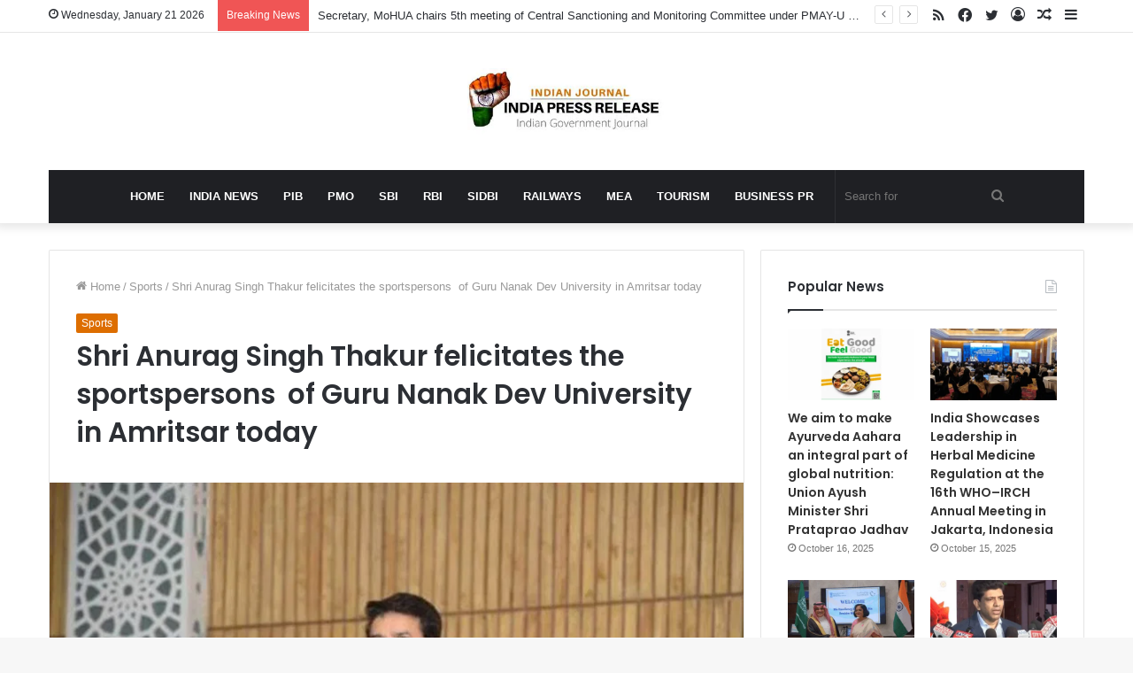

--- FILE ---
content_type: text/html; charset=UTF-8
request_url: https://indiapressrelease.com/sports-news/shri-anurag-singh-thakur-felicitates-the-sportspersons-of-guru-nanak-dev-university-in-amritsar-today/
body_size: 26051
content:
<!DOCTYPE html>
<html lang="en-US" class="" data-skin="light" prefix="og: https://ogp.me/ns#">
<head>
	<meta charset="UTF-8" />
	<link rel="profile" href="https://gmpg.org/xfn/11" />
	
<!-- Search Engine Optimization by Rank Math - https://rankmath.com/ -->
<title>Shri Anurag Singh Thakur felicitates the sportspersons  of Guru Nanak Dev University in Amritsar today - India Press Release</title>
<meta name="description" content="Shri Anurag Singh Thakur, the Union Minister of Information &amp; Broadcasting and Sports &amp; Youth Affairs honoured the players (including 25 International players, position holders of Khelo India University Games"/>
<meta name="robots" content="follow, index, max-snippet:-1, max-video-preview:-1, max-image-preview:large"/>
<link rel="canonical" href="https://indiapressrelease.com/sports-news/shri-anurag-singh-thakur-felicitates-the-sportspersons-of-guru-nanak-dev-university-in-amritsar-today/" />
<meta property="og:locale" content="en_US" />
<meta property="og:type" content="article" />
<meta property="og:title" content="Shri Anurag Singh Thakur felicitates the sportspersons  of Guru Nanak Dev University in Amritsar today - India Press Release" />
<meta property="og:description" content="Shri Anurag Singh Thakur, the Union Minister of Information &amp; Broadcasting and Sports &amp; Youth Affairs honoured the players (including 25 International players, position holders of Khelo India University Games" />
<meta property="og:url" content="https://indiapressrelease.com/sports-news/shri-anurag-singh-thakur-felicitates-the-sportspersons-of-guru-nanak-dev-university-in-amritsar-today/" />
<meta property="og:site_name" content="India Press Release " />
<meta property="article:publisher" content="https://www.facebook.com/Indianpressrelease" />
<meta property="article:tag" content="Guru Nanak Dev University" />
<meta property="article:tag" content="Khelo India Women" />
<meta property="article:tag" content="Khelo India Youth Games" />
<meta property="article:tag" content="Shri Anurag  Singh Thakur" />
<meta property="article:section" content="Sports" />
<meta property="og:updated_time" content="2022-09-20T11:52:08+00:00" />
<meta property="og:image" content="https://indiapressrelease.com/wp-content/uploads/2022/09/Shri-Anurag-Singh-Thakur-felicitates-the-sportspersons-of-Guru-Nanak-Dev-University-in-Amritsar-today.jpg" />
<meta property="og:image:secure_url" content="https://indiapressrelease.com/wp-content/uploads/2022/09/Shri-Anurag-Singh-Thakur-felicitates-the-sportspersons-of-Guru-Nanak-Dev-University-in-Amritsar-today.jpg" />
<meta property="og:image:width" content="1200" />
<meta property="og:image:height" content="675" />
<meta property="og:image:alt" content="Shri Anurag Singh Thakur felicitates the sportspersons  of Guru Nanak Dev University in Amritsar today" />
<meta property="og:image:type" content="image/jpeg" />
<meta property="article:published_time" content="2022-09-20T11:51:42+00:00" />
<meta property="article:modified_time" content="2022-09-20T11:52:08+00:00" />
<meta name="twitter:card" content="summary_large_image" />
<meta name="twitter:title" content="Shri Anurag Singh Thakur felicitates the sportspersons  of Guru Nanak Dev University in Amritsar today - India Press Release" />
<meta name="twitter:description" content="Shri Anurag Singh Thakur, the Union Minister of Information &amp; Broadcasting and Sports &amp; Youth Affairs honoured the players (including 25 International players, position holders of Khelo India University Games" />
<meta name="twitter:site" content="@indianprnews" />
<meta name="twitter:creator" content="@indianprnews" />
<meta name="twitter:image" content="https://indiapressrelease.com/wp-content/uploads/2022/09/Shri-Anurag-Singh-Thakur-felicitates-the-sportspersons-of-Guru-Nanak-Dev-University-in-Amritsar-today.jpg" />
<meta name="twitter:label1" content="Written by" />
<meta name="twitter:data1" content="IPR News Desk" />
<meta name="twitter:label2" content="Time to read" />
<meta name="twitter:data2" content="3 minutes" />
<script type="application/ld+json" class="rank-math-schema">{"@context":"https://schema.org","@graph":[{"@type":"Organization","@id":"https://indiapressrelease.com/#organization","name":"India Press Release","url":"https://indiapressrelease.cdn-in.com","sameAs":["https://www.facebook.com/Indianpressrelease","https://twitter.com/indianprnews"],"logo":{"@type":"ImageObject","@id":"https://indiapressrelease.com/#logo","url":"https://indiapressrelease.cdn-in.com/wp-content/uploads/2019/06/cropped-INDIA-Press-Release-logo-280x96-1.png","contentUrl":"https://indiapressrelease.cdn-in.com/wp-content/uploads/2019/06/cropped-INDIA-Press-Release-logo-280x96-1.png","caption":"India Press Release","inLanguage":"en-US","width":"268","height":"94"}},{"@type":"WebSite","@id":"https://indiapressrelease.com/#website","url":"https://indiapressrelease.com","name":"India Press Release","publisher":{"@id":"https://indiapressrelease.com/#organization"},"inLanguage":"en-US"},{"@type":"ImageObject","@id":"https://indiapressrelease.com/wp-content/uploads/2022/09/Shri-Anurag-Singh-Thakur-felicitates-the-sportspersons-of-Guru-Nanak-Dev-University-in-Amritsar-today.jpg","url":"https://indiapressrelease.com/wp-content/uploads/2022/09/Shri-Anurag-Singh-Thakur-felicitates-the-sportspersons-of-Guru-Nanak-Dev-University-in-Amritsar-today.jpg","width":"1200","height":"675","caption":"Shri Anurag\u00a0Singh Thakur felicitates the sportspersons \u00a0of Guru Nanak Dev University in Amritsar today","inLanguage":"en-US"},{"@type":"WebPage","@id":"https://indiapressrelease.com/sports-news/shri-anurag-singh-thakur-felicitates-the-sportspersons-of-guru-nanak-dev-university-in-amritsar-today/#webpage","url":"https://indiapressrelease.com/sports-news/shri-anurag-singh-thakur-felicitates-the-sportspersons-of-guru-nanak-dev-university-in-amritsar-today/","name":"Shri Anurag\u00a0Singh Thakur felicitates the sportspersons \u00a0of Guru Nanak Dev University in Amritsar today - India Press Release","datePublished":"2022-09-20T11:51:42+00:00","dateModified":"2022-09-20T11:52:08+00:00","isPartOf":{"@id":"https://indiapressrelease.com/#website"},"primaryImageOfPage":{"@id":"https://indiapressrelease.com/wp-content/uploads/2022/09/Shri-Anurag-Singh-Thakur-felicitates-the-sportspersons-of-Guru-Nanak-Dev-University-in-Amritsar-today.jpg"},"inLanguage":"en-US"},{"@type":"Person","@id":"https://indiapressrelease.com/author/pranay-thasal/","name":"IPR News Desk","url":"https://indiapressrelease.com/author/pranay-thasal/","image":{"@type":"ImageObject","@id":"https://indiapressrelease.cdn-in.com/wp-content/uploads/2022/05/India-Journal-IPR-Icon--96x96.png","url":"https://indiapressrelease.cdn-in.com/wp-content/uploads/2022/05/India-Journal-IPR-Icon--96x96.png","caption":"IPR News Desk","inLanguage":"en-US"},"worksFor":{"@id":"https://indiapressrelease.com/#organization"}},{"@type":"NewsArticle","headline":"Shri Anurag\u00a0Singh Thakur felicitates the sportspersons \u00a0of Guru Nanak Dev University in Amritsar today -","keywords":"Guru Nanak Dev University,Shri Anurag\u00a0Singh Thakur","datePublished":"2022-09-20T11:51:42+00:00","dateModified":"2022-09-20T11:52:08+00:00","articleSection":"Sports","author":{"@id":"https://indiapressrelease.com/author/pranay-thasal/","name":"IPR News Desk"},"publisher":{"@id":"https://indiapressrelease.com/#organization"},"description":"Shri Anurag Singh Thakur, the Union Minister of Information &amp; Broadcasting and Sports &amp; Youth Affairs honoured the players (including 25 International players, position holders of Khelo India University Games","name":"Shri Anurag\u00a0Singh Thakur felicitates the sportspersons \u00a0of Guru Nanak Dev University in Amritsar today -","@id":"https://indiapressrelease.com/sports-news/shri-anurag-singh-thakur-felicitates-the-sportspersons-of-guru-nanak-dev-university-in-amritsar-today/#richSnippet","isPartOf":{"@id":"https://indiapressrelease.com/sports-news/shri-anurag-singh-thakur-felicitates-the-sportspersons-of-guru-nanak-dev-university-in-amritsar-today/#webpage"},"image":{"@id":"https://indiapressrelease.com/wp-content/uploads/2022/09/Shri-Anurag-Singh-Thakur-felicitates-the-sportspersons-of-Guru-Nanak-Dev-University-in-Amritsar-today.jpg"},"inLanguage":"en-US","mainEntityOfPage":{"@id":"https://indiapressrelease.com/sports-news/shri-anurag-singh-thakur-felicitates-the-sportspersons-of-guru-nanak-dev-university-in-amritsar-today/#webpage"}}]}</script>
<!-- /Rank Math WordPress SEO plugin -->

<link rel='dns-prefetch' href='//indiapressrelease.com' />
<link rel="alternate" type="application/rss+xml" title="India Press Release  &raquo; Feed" href="https://indiapressrelease.com/feed/" />
<link rel="alternate" type="application/rss+xml" title="India Press Release  &raquo; Comments Feed" href="https://indiapressrelease.com/comments/feed/" />
<link rel="alternate" title="oEmbed (JSON)" type="application/json+oembed" href="https://indiapressrelease.com/wp-json/oembed/1.0/embed?url=https%3A%2F%2Findiapressrelease.com%2Fsports-news%2Fshri-anurag-singh-thakur-felicitates-the-sportspersons-of-guru-nanak-dev-university-in-amritsar-today%2F" />
<link rel="alternate" title="oEmbed (XML)" type="text/xml+oembed" href="https://indiapressrelease.com/wp-json/oembed/1.0/embed?url=https%3A%2F%2Findiapressrelease.com%2Fsports-news%2Fshri-anurag-singh-thakur-felicitates-the-sportspersons-of-guru-nanak-dev-university-in-amritsar-today%2F&#038;format=xml" />
<style id='wp-img-auto-sizes-contain-inline-css' type='text/css'>
img:is([sizes=auto i],[sizes^="auto," i]){contain-intrinsic-size:3000px 1500px}
/*# sourceURL=wp-img-auto-sizes-contain-inline-css */
</style>
<style id='wp-emoji-styles-inline-css' type='text/css'>

	img.wp-smiley, img.emoji {
		display: inline !important;
		border: none !important;
		box-shadow: none !important;
		height: 1em !important;
		width: 1em !important;
		margin: 0 0.07em !important;
		vertical-align: -0.1em !important;
		background: none !important;
		padding: 0 !important;
	}
/*# sourceURL=wp-emoji-styles-inline-css */
</style>
<style id='wp-block-library-inline-css' type='text/css'>
:root{--wp-block-synced-color:#7a00df;--wp-block-synced-color--rgb:122,0,223;--wp-bound-block-color:var(--wp-block-synced-color);--wp-editor-canvas-background:#ddd;--wp-admin-theme-color:#007cba;--wp-admin-theme-color--rgb:0,124,186;--wp-admin-theme-color-darker-10:#006ba1;--wp-admin-theme-color-darker-10--rgb:0,107,160.5;--wp-admin-theme-color-darker-20:#005a87;--wp-admin-theme-color-darker-20--rgb:0,90,135;--wp-admin-border-width-focus:2px}@media (min-resolution:192dpi){:root{--wp-admin-border-width-focus:1.5px}}.wp-element-button{cursor:pointer}:root .has-very-light-gray-background-color{background-color:#eee}:root .has-very-dark-gray-background-color{background-color:#313131}:root .has-very-light-gray-color{color:#eee}:root .has-very-dark-gray-color{color:#313131}:root .has-vivid-green-cyan-to-vivid-cyan-blue-gradient-background{background:linear-gradient(135deg,#00d084,#0693e3)}:root .has-purple-crush-gradient-background{background:linear-gradient(135deg,#34e2e4,#4721fb 50%,#ab1dfe)}:root .has-hazy-dawn-gradient-background{background:linear-gradient(135deg,#faaca8,#dad0ec)}:root .has-subdued-olive-gradient-background{background:linear-gradient(135deg,#fafae1,#67a671)}:root .has-atomic-cream-gradient-background{background:linear-gradient(135deg,#fdd79a,#004a59)}:root .has-nightshade-gradient-background{background:linear-gradient(135deg,#330968,#31cdcf)}:root .has-midnight-gradient-background{background:linear-gradient(135deg,#020381,#2874fc)}:root{--wp--preset--font-size--normal:16px;--wp--preset--font-size--huge:42px}.has-regular-font-size{font-size:1em}.has-larger-font-size{font-size:2.625em}.has-normal-font-size{font-size:var(--wp--preset--font-size--normal)}.has-huge-font-size{font-size:var(--wp--preset--font-size--huge)}.has-text-align-center{text-align:center}.has-text-align-left{text-align:left}.has-text-align-right{text-align:right}.has-fit-text{white-space:nowrap!important}#end-resizable-editor-section{display:none}.aligncenter{clear:both}.items-justified-left{justify-content:flex-start}.items-justified-center{justify-content:center}.items-justified-right{justify-content:flex-end}.items-justified-space-between{justify-content:space-between}.screen-reader-text{border:0;clip-path:inset(50%);height:1px;margin:-1px;overflow:hidden;padding:0;position:absolute;width:1px;word-wrap:normal!important}.screen-reader-text:focus{background-color:#ddd;clip-path:none;color:#444;display:block;font-size:1em;height:auto;left:5px;line-height:normal;padding:15px 23px 14px;text-decoration:none;top:5px;width:auto;z-index:100000}html :where(.has-border-color){border-style:solid}html :where([style*=border-top-color]){border-top-style:solid}html :where([style*=border-right-color]){border-right-style:solid}html :where([style*=border-bottom-color]){border-bottom-style:solid}html :where([style*=border-left-color]){border-left-style:solid}html :where([style*=border-width]){border-style:solid}html :where([style*=border-top-width]){border-top-style:solid}html :where([style*=border-right-width]){border-right-style:solid}html :where([style*=border-bottom-width]){border-bottom-style:solid}html :where([style*=border-left-width]){border-left-style:solid}html :where(img[class*=wp-image-]){height:auto;max-width:100%}:where(figure){margin:0 0 1em}html :where(.is-position-sticky){--wp-admin--admin-bar--position-offset:var(--wp-admin--admin-bar--height,0px)}@media screen and (max-width:600px){html :where(.is-position-sticky){--wp-admin--admin-bar--position-offset:0px}}

/*# sourceURL=wp-block-library-inline-css */
</style><style id='wp-block-heading-inline-css' type='text/css'>
h1:where(.wp-block-heading).has-background,h2:where(.wp-block-heading).has-background,h3:where(.wp-block-heading).has-background,h4:where(.wp-block-heading).has-background,h5:where(.wp-block-heading).has-background,h6:where(.wp-block-heading).has-background{padding:1.25em 2.375em}h1.has-text-align-left[style*=writing-mode]:where([style*=vertical-lr]),h1.has-text-align-right[style*=writing-mode]:where([style*=vertical-rl]),h2.has-text-align-left[style*=writing-mode]:where([style*=vertical-lr]),h2.has-text-align-right[style*=writing-mode]:where([style*=vertical-rl]),h3.has-text-align-left[style*=writing-mode]:where([style*=vertical-lr]),h3.has-text-align-right[style*=writing-mode]:where([style*=vertical-rl]),h4.has-text-align-left[style*=writing-mode]:where([style*=vertical-lr]),h4.has-text-align-right[style*=writing-mode]:where([style*=vertical-rl]),h5.has-text-align-left[style*=writing-mode]:where([style*=vertical-lr]),h5.has-text-align-right[style*=writing-mode]:where([style*=vertical-rl]),h6.has-text-align-left[style*=writing-mode]:where([style*=vertical-lr]),h6.has-text-align-right[style*=writing-mode]:where([style*=vertical-rl]){rotate:180deg}
/*# sourceURL=https://indiapressrelease.com/wp-includes/blocks/heading/style.min.css */
</style>
<style id='wp-block-image-inline-css' type='text/css'>
.wp-block-image>a,.wp-block-image>figure>a{display:inline-block}.wp-block-image img{box-sizing:border-box;height:auto;max-width:100%;vertical-align:bottom}@media not (prefers-reduced-motion){.wp-block-image img.hide{visibility:hidden}.wp-block-image img.show{animation:show-content-image .4s}}.wp-block-image[style*=border-radius] img,.wp-block-image[style*=border-radius]>a{border-radius:inherit}.wp-block-image.has-custom-border img{box-sizing:border-box}.wp-block-image.aligncenter{text-align:center}.wp-block-image.alignfull>a,.wp-block-image.alignwide>a{width:100%}.wp-block-image.alignfull img,.wp-block-image.alignwide img{height:auto;width:100%}.wp-block-image .aligncenter,.wp-block-image .alignleft,.wp-block-image .alignright,.wp-block-image.aligncenter,.wp-block-image.alignleft,.wp-block-image.alignright{display:table}.wp-block-image .aligncenter>figcaption,.wp-block-image .alignleft>figcaption,.wp-block-image .alignright>figcaption,.wp-block-image.aligncenter>figcaption,.wp-block-image.alignleft>figcaption,.wp-block-image.alignright>figcaption{caption-side:bottom;display:table-caption}.wp-block-image .alignleft{float:left;margin:.5em 1em .5em 0}.wp-block-image .alignright{float:right;margin:.5em 0 .5em 1em}.wp-block-image .aligncenter{margin-left:auto;margin-right:auto}.wp-block-image :where(figcaption){margin-bottom:1em;margin-top:.5em}.wp-block-image.is-style-circle-mask img{border-radius:9999px}@supports ((-webkit-mask-image:none) or (mask-image:none)) or (-webkit-mask-image:none){.wp-block-image.is-style-circle-mask img{border-radius:0;-webkit-mask-image:url('data:image/svg+xml;utf8,<svg viewBox="0 0 100 100" xmlns="http://www.w3.org/2000/svg"><circle cx="50" cy="50" r="50"/></svg>');mask-image:url('data:image/svg+xml;utf8,<svg viewBox="0 0 100 100" xmlns="http://www.w3.org/2000/svg"><circle cx="50" cy="50" r="50"/></svg>');mask-mode:alpha;-webkit-mask-position:center;mask-position:center;-webkit-mask-repeat:no-repeat;mask-repeat:no-repeat;-webkit-mask-size:contain;mask-size:contain}}:root :where(.wp-block-image.is-style-rounded img,.wp-block-image .is-style-rounded img){border-radius:9999px}.wp-block-image figure{margin:0}.wp-lightbox-container{display:flex;flex-direction:column;position:relative}.wp-lightbox-container img{cursor:zoom-in}.wp-lightbox-container img:hover+button{opacity:1}.wp-lightbox-container button{align-items:center;backdrop-filter:blur(16px) saturate(180%);background-color:#5a5a5a40;border:none;border-radius:4px;cursor:zoom-in;display:flex;height:20px;justify-content:center;opacity:0;padding:0;position:absolute;right:16px;text-align:center;top:16px;width:20px;z-index:100}@media not (prefers-reduced-motion){.wp-lightbox-container button{transition:opacity .2s ease}}.wp-lightbox-container button:focus-visible{outline:3px auto #5a5a5a40;outline:3px auto -webkit-focus-ring-color;outline-offset:3px}.wp-lightbox-container button:hover{cursor:pointer;opacity:1}.wp-lightbox-container button:focus{opacity:1}.wp-lightbox-container button:focus,.wp-lightbox-container button:hover,.wp-lightbox-container button:not(:hover):not(:active):not(.has-background){background-color:#5a5a5a40;border:none}.wp-lightbox-overlay{box-sizing:border-box;cursor:zoom-out;height:100vh;left:0;overflow:hidden;position:fixed;top:0;visibility:hidden;width:100%;z-index:100000}.wp-lightbox-overlay .close-button{align-items:center;cursor:pointer;display:flex;justify-content:center;min-height:40px;min-width:40px;padding:0;position:absolute;right:calc(env(safe-area-inset-right) + 16px);top:calc(env(safe-area-inset-top) + 16px);z-index:5000000}.wp-lightbox-overlay .close-button:focus,.wp-lightbox-overlay .close-button:hover,.wp-lightbox-overlay .close-button:not(:hover):not(:active):not(.has-background){background:none;border:none}.wp-lightbox-overlay .lightbox-image-container{height:var(--wp--lightbox-container-height);left:50%;overflow:hidden;position:absolute;top:50%;transform:translate(-50%,-50%);transform-origin:top left;width:var(--wp--lightbox-container-width);z-index:9999999999}.wp-lightbox-overlay .wp-block-image{align-items:center;box-sizing:border-box;display:flex;height:100%;justify-content:center;margin:0;position:relative;transform-origin:0 0;width:100%;z-index:3000000}.wp-lightbox-overlay .wp-block-image img{height:var(--wp--lightbox-image-height);min-height:var(--wp--lightbox-image-height);min-width:var(--wp--lightbox-image-width);width:var(--wp--lightbox-image-width)}.wp-lightbox-overlay .wp-block-image figcaption{display:none}.wp-lightbox-overlay button{background:none;border:none}.wp-lightbox-overlay .scrim{background-color:#fff;height:100%;opacity:.9;position:absolute;width:100%;z-index:2000000}.wp-lightbox-overlay.active{visibility:visible}@media not (prefers-reduced-motion){.wp-lightbox-overlay.active{animation:turn-on-visibility .25s both}.wp-lightbox-overlay.active img{animation:turn-on-visibility .35s both}.wp-lightbox-overlay.show-closing-animation:not(.active){animation:turn-off-visibility .35s both}.wp-lightbox-overlay.show-closing-animation:not(.active) img{animation:turn-off-visibility .25s both}.wp-lightbox-overlay.zoom.active{animation:none;opacity:1;visibility:visible}.wp-lightbox-overlay.zoom.active .lightbox-image-container{animation:lightbox-zoom-in .4s}.wp-lightbox-overlay.zoom.active .lightbox-image-container img{animation:none}.wp-lightbox-overlay.zoom.active .scrim{animation:turn-on-visibility .4s forwards}.wp-lightbox-overlay.zoom.show-closing-animation:not(.active){animation:none}.wp-lightbox-overlay.zoom.show-closing-animation:not(.active) .lightbox-image-container{animation:lightbox-zoom-out .4s}.wp-lightbox-overlay.zoom.show-closing-animation:not(.active) .lightbox-image-container img{animation:none}.wp-lightbox-overlay.zoom.show-closing-animation:not(.active) .scrim{animation:turn-off-visibility .4s forwards}}@keyframes show-content-image{0%{visibility:hidden}99%{visibility:hidden}to{visibility:visible}}@keyframes turn-on-visibility{0%{opacity:0}to{opacity:1}}@keyframes turn-off-visibility{0%{opacity:1;visibility:visible}99%{opacity:0;visibility:visible}to{opacity:0;visibility:hidden}}@keyframes lightbox-zoom-in{0%{transform:translate(calc((-100vw + var(--wp--lightbox-scrollbar-width))/2 + var(--wp--lightbox-initial-left-position)),calc(-50vh + var(--wp--lightbox-initial-top-position))) scale(var(--wp--lightbox-scale))}to{transform:translate(-50%,-50%) scale(1)}}@keyframes lightbox-zoom-out{0%{transform:translate(-50%,-50%) scale(1);visibility:visible}99%{visibility:visible}to{transform:translate(calc((-100vw + var(--wp--lightbox-scrollbar-width))/2 + var(--wp--lightbox-initial-left-position)),calc(-50vh + var(--wp--lightbox-initial-top-position))) scale(var(--wp--lightbox-scale));visibility:hidden}}
/*# sourceURL=https://indiapressrelease.com/wp-includes/blocks/image/style.min.css */
</style>
<style id='wp-block-image-theme-inline-css' type='text/css'>
:root :where(.wp-block-image figcaption){color:#555;font-size:13px;text-align:center}.is-dark-theme :root :where(.wp-block-image figcaption){color:#ffffffa6}.wp-block-image{margin:0 0 1em}
/*# sourceURL=https://indiapressrelease.com/wp-includes/blocks/image/theme.min.css */
</style>
<style id='wp-block-latest-posts-inline-css' type='text/css'>
.wp-block-latest-posts{box-sizing:border-box}.wp-block-latest-posts.alignleft{margin-right:2em}.wp-block-latest-posts.alignright{margin-left:2em}.wp-block-latest-posts.wp-block-latest-posts__list{list-style:none}.wp-block-latest-posts.wp-block-latest-posts__list li{clear:both;overflow-wrap:break-word}.wp-block-latest-posts.is-grid{display:flex;flex-wrap:wrap}.wp-block-latest-posts.is-grid li{margin:0 1.25em 1.25em 0;width:100%}@media (min-width:600px){.wp-block-latest-posts.columns-2 li{width:calc(50% - .625em)}.wp-block-latest-posts.columns-2 li:nth-child(2n){margin-right:0}.wp-block-latest-posts.columns-3 li{width:calc(33.33333% - .83333em)}.wp-block-latest-posts.columns-3 li:nth-child(3n){margin-right:0}.wp-block-latest-posts.columns-4 li{width:calc(25% - .9375em)}.wp-block-latest-posts.columns-4 li:nth-child(4n){margin-right:0}.wp-block-latest-posts.columns-5 li{width:calc(20% - 1em)}.wp-block-latest-posts.columns-5 li:nth-child(5n){margin-right:0}.wp-block-latest-posts.columns-6 li{width:calc(16.66667% - 1.04167em)}.wp-block-latest-posts.columns-6 li:nth-child(6n){margin-right:0}}:root :where(.wp-block-latest-posts.is-grid){padding:0}:root :where(.wp-block-latest-posts.wp-block-latest-posts__list){padding-left:0}.wp-block-latest-posts__post-author,.wp-block-latest-posts__post-date{display:block;font-size:.8125em}.wp-block-latest-posts__post-excerpt,.wp-block-latest-posts__post-full-content{margin-bottom:1em;margin-top:.5em}.wp-block-latest-posts__featured-image a{display:inline-block}.wp-block-latest-posts__featured-image img{height:auto;max-width:100%;width:auto}.wp-block-latest-posts__featured-image.alignleft{float:left;margin-right:1em}.wp-block-latest-posts__featured-image.alignright{float:right;margin-left:1em}.wp-block-latest-posts__featured-image.aligncenter{margin-bottom:1em;text-align:center}
/*# sourceURL=https://indiapressrelease.com/wp-includes/blocks/latest-posts/style.min.css */
</style>
<style id='wp-block-paragraph-inline-css' type='text/css'>
.is-small-text{font-size:.875em}.is-regular-text{font-size:1em}.is-large-text{font-size:2.25em}.is-larger-text{font-size:3em}.has-drop-cap:not(:focus):first-letter{float:left;font-size:8.4em;font-style:normal;font-weight:100;line-height:.68;margin:.05em .1em 0 0;text-transform:uppercase}body.rtl .has-drop-cap:not(:focus):first-letter{float:none;margin-left:.1em}p.has-drop-cap.has-background{overflow:hidden}:root :where(p.has-background){padding:1.25em 2.375em}:where(p.has-text-color:not(.has-link-color)) a{color:inherit}p.has-text-align-left[style*="writing-mode:vertical-lr"],p.has-text-align-right[style*="writing-mode:vertical-rl"]{rotate:180deg}
/*# sourceURL=https://indiapressrelease.com/wp-includes/blocks/paragraph/style.min.css */
</style>
<style id='wp-block-preformatted-inline-css' type='text/css'>
.wp-block-preformatted{box-sizing:border-box;white-space:pre-wrap}:where(.wp-block-preformatted.has-background){padding:1.25em 2.375em}
/*# sourceURL=https://indiapressrelease.com/wp-includes/blocks/preformatted/style.min.css */
</style>
<style id='global-styles-inline-css' type='text/css'>
:root{--wp--preset--aspect-ratio--square: 1;--wp--preset--aspect-ratio--4-3: 4/3;--wp--preset--aspect-ratio--3-4: 3/4;--wp--preset--aspect-ratio--3-2: 3/2;--wp--preset--aspect-ratio--2-3: 2/3;--wp--preset--aspect-ratio--16-9: 16/9;--wp--preset--aspect-ratio--9-16: 9/16;--wp--preset--color--black: #000000;--wp--preset--color--cyan-bluish-gray: #abb8c3;--wp--preset--color--white: #ffffff;--wp--preset--color--pale-pink: #f78da7;--wp--preset--color--vivid-red: #cf2e2e;--wp--preset--color--luminous-vivid-orange: #ff6900;--wp--preset--color--luminous-vivid-amber: #fcb900;--wp--preset--color--light-green-cyan: #7bdcb5;--wp--preset--color--vivid-green-cyan: #00d084;--wp--preset--color--pale-cyan-blue: #8ed1fc;--wp--preset--color--vivid-cyan-blue: #0693e3;--wp--preset--color--vivid-purple: #9b51e0;--wp--preset--gradient--vivid-cyan-blue-to-vivid-purple: linear-gradient(135deg,rgb(6,147,227) 0%,rgb(155,81,224) 100%);--wp--preset--gradient--light-green-cyan-to-vivid-green-cyan: linear-gradient(135deg,rgb(122,220,180) 0%,rgb(0,208,130) 100%);--wp--preset--gradient--luminous-vivid-amber-to-luminous-vivid-orange: linear-gradient(135deg,rgb(252,185,0) 0%,rgb(255,105,0) 100%);--wp--preset--gradient--luminous-vivid-orange-to-vivid-red: linear-gradient(135deg,rgb(255,105,0) 0%,rgb(207,46,46) 100%);--wp--preset--gradient--very-light-gray-to-cyan-bluish-gray: linear-gradient(135deg,rgb(238,238,238) 0%,rgb(169,184,195) 100%);--wp--preset--gradient--cool-to-warm-spectrum: linear-gradient(135deg,rgb(74,234,220) 0%,rgb(151,120,209) 20%,rgb(207,42,186) 40%,rgb(238,44,130) 60%,rgb(251,105,98) 80%,rgb(254,248,76) 100%);--wp--preset--gradient--blush-light-purple: linear-gradient(135deg,rgb(255,206,236) 0%,rgb(152,150,240) 100%);--wp--preset--gradient--blush-bordeaux: linear-gradient(135deg,rgb(254,205,165) 0%,rgb(254,45,45) 50%,rgb(107,0,62) 100%);--wp--preset--gradient--luminous-dusk: linear-gradient(135deg,rgb(255,203,112) 0%,rgb(199,81,192) 50%,rgb(65,88,208) 100%);--wp--preset--gradient--pale-ocean: linear-gradient(135deg,rgb(255,245,203) 0%,rgb(182,227,212) 50%,rgb(51,167,181) 100%);--wp--preset--gradient--electric-grass: linear-gradient(135deg,rgb(202,248,128) 0%,rgb(113,206,126) 100%);--wp--preset--gradient--midnight: linear-gradient(135deg,rgb(2,3,129) 0%,rgb(40,116,252) 100%);--wp--preset--font-size--small: 13px;--wp--preset--font-size--medium: 20px;--wp--preset--font-size--large: 36px;--wp--preset--font-size--x-large: 42px;--wp--preset--spacing--20: 0.44rem;--wp--preset--spacing--30: 0.67rem;--wp--preset--spacing--40: 1rem;--wp--preset--spacing--50: 1.5rem;--wp--preset--spacing--60: 2.25rem;--wp--preset--spacing--70: 3.38rem;--wp--preset--spacing--80: 5.06rem;--wp--preset--shadow--natural: 6px 6px 9px rgba(0, 0, 0, 0.2);--wp--preset--shadow--deep: 12px 12px 50px rgba(0, 0, 0, 0.4);--wp--preset--shadow--sharp: 6px 6px 0px rgba(0, 0, 0, 0.2);--wp--preset--shadow--outlined: 6px 6px 0px -3px rgb(255, 255, 255), 6px 6px rgb(0, 0, 0);--wp--preset--shadow--crisp: 6px 6px 0px rgb(0, 0, 0);}:where(.is-layout-flex){gap: 0.5em;}:where(.is-layout-grid){gap: 0.5em;}body .is-layout-flex{display: flex;}.is-layout-flex{flex-wrap: wrap;align-items: center;}.is-layout-flex > :is(*, div){margin: 0;}body .is-layout-grid{display: grid;}.is-layout-grid > :is(*, div){margin: 0;}:where(.wp-block-columns.is-layout-flex){gap: 2em;}:where(.wp-block-columns.is-layout-grid){gap: 2em;}:where(.wp-block-post-template.is-layout-flex){gap: 1.25em;}:where(.wp-block-post-template.is-layout-grid){gap: 1.25em;}.has-black-color{color: var(--wp--preset--color--black) !important;}.has-cyan-bluish-gray-color{color: var(--wp--preset--color--cyan-bluish-gray) !important;}.has-white-color{color: var(--wp--preset--color--white) !important;}.has-pale-pink-color{color: var(--wp--preset--color--pale-pink) !important;}.has-vivid-red-color{color: var(--wp--preset--color--vivid-red) !important;}.has-luminous-vivid-orange-color{color: var(--wp--preset--color--luminous-vivid-orange) !important;}.has-luminous-vivid-amber-color{color: var(--wp--preset--color--luminous-vivid-amber) !important;}.has-light-green-cyan-color{color: var(--wp--preset--color--light-green-cyan) !important;}.has-vivid-green-cyan-color{color: var(--wp--preset--color--vivid-green-cyan) !important;}.has-pale-cyan-blue-color{color: var(--wp--preset--color--pale-cyan-blue) !important;}.has-vivid-cyan-blue-color{color: var(--wp--preset--color--vivid-cyan-blue) !important;}.has-vivid-purple-color{color: var(--wp--preset--color--vivid-purple) !important;}.has-black-background-color{background-color: var(--wp--preset--color--black) !important;}.has-cyan-bluish-gray-background-color{background-color: var(--wp--preset--color--cyan-bluish-gray) !important;}.has-white-background-color{background-color: var(--wp--preset--color--white) !important;}.has-pale-pink-background-color{background-color: var(--wp--preset--color--pale-pink) !important;}.has-vivid-red-background-color{background-color: var(--wp--preset--color--vivid-red) !important;}.has-luminous-vivid-orange-background-color{background-color: var(--wp--preset--color--luminous-vivid-orange) !important;}.has-luminous-vivid-amber-background-color{background-color: var(--wp--preset--color--luminous-vivid-amber) !important;}.has-light-green-cyan-background-color{background-color: var(--wp--preset--color--light-green-cyan) !important;}.has-vivid-green-cyan-background-color{background-color: var(--wp--preset--color--vivid-green-cyan) !important;}.has-pale-cyan-blue-background-color{background-color: var(--wp--preset--color--pale-cyan-blue) !important;}.has-vivid-cyan-blue-background-color{background-color: var(--wp--preset--color--vivid-cyan-blue) !important;}.has-vivid-purple-background-color{background-color: var(--wp--preset--color--vivid-purple) !important;}.has-black-border-color{border-color: var(--wp--preset--color--black) !important;}.has-cyan-bluish-gray-border-color{border-color: var(--wp--preset--color--cyan-bluish-gray) !important;}.has-white-border-color{border-color: var(--wp--preset--color--white) !important;}.has-pale-pink-border-color{border-color: var(--wp--preset--color--pale-pink) !important;}.has-vivid-red-border-color{border-color: var(--wp--preset--color--vivid-red) !important;}.has-luminous-vivid-orange-border-color{border-color: var(--wp--preset--color--luminous-vivid-orange) !important;}.has-luminous-vivid-amber-border-color{border-color: var(--wp--preset--color--luminous-vivid-amber) !important;}.has-light-green-cyan-border-color{border-color: var(--wp--preset--color--light-green-cyan) !important;}.has-vivid-green-cyan-border-color{border-color: var(--wp--preset--color--vivid-green-cyan) !important;}.has-pale-cyan-blue-border-color{border-color: var(--wp--preset--color--pale-cyan-blue) !important;}.has-vivid-cyan-blue-border-color{border-color: var(--wp--preset--color--vivid-cyan-blue) !important;}.has-vivid-purple-border-color{border-color: var(--wp--preset--color--vivid-purple) !important;}.has-vivid-cyan-blue-to-vivid-purple-gradient-background{background: var(--wp--preset--gradient--vivid-cyan-blue-to-vivid-purple) !important;}.has-light-green-cyan-to-vivid-green-cyan-gradient-background{background: var(--wp--preset--gradient--light-green-cyan-to-vivid-green-cyan) !important;}.has-luminous-vivid-amber-to-luminous-vivid-orange-gradient-background{background: var(--wp--preset--gradient--luminous-vivid-amber-to-luminous-vivid-orange) !important;}.has-luminous-vivid-orange-to-vivid-red-gradient-background{background: var(--wp--preset--gradient--luminous-vivid-orange-to-vivid-red) !important;}.has-very-light-gray-to-cyan-bluish-gray-gradient-background{background: var(--wp--preset--gradient--very-light-gray-to-cyan-bluish-gray) !important;}.has-cool-to-warm-spectrum-gradient-background{background: var(--wp--preset--gradient--cool-to-warm-spectrum) !important;}.has-blush-light-purple-gradient-background{background: var(--wp--preset--gradient--blush-light-purple) !important;}.has-blush-bordeaux-gradient-background{background: var(--wp--preset--gradient--blush-bordeaux) !important;}.has-luminous-dusk-gradient-background{background: var(--wp--preset--gradient--luminous-dusk) !important;}.has-pale-ocean-gradient-background{background: var(--wp--preset--gradient--pale-ocean) !important;}.has-electric-grass-gradient-background{background: var(--wp--preset--gradient--electric-grass) !important;}.has-midnight-gradient-background{background: var(--wp--preset--gradient--midnight) !important;}.has-small-font-size{font-size: var(--wp--preset--font-size--small) !important;}.has-medium-font-size{font-size: var(--wp--preset--font-size--medium) !important;}.has-large-font-size{font-size: var(--wp--preset--font-size--large) !important;}.has-x-large-font-size{font-size: var(--wp--preset--font-size--x-large) !important;}
/*# sourceURL=global-styles-inline-css */
</style>

<style id='classic-theme-styles-inline-css' type='text/css'>
/*! This file is auto-generated */
.wp-block-button__link{color:#fff;background-color:#32373c;border-radius:9999px;box-shadow:none;text-decoration:none;padding:calc(.667em + 2px) calc(1.333em + 2px);font-size:1.125em}.wp-block-file__button{background:#32373c;color:#fff;text-decoration:none}
/*# sourceURL=/wp-includes/css/classic-themes.min.css */
</style>
<link rel='stylesheet' id='tie-css-base-css' href='https://indiapressrelease.com/wp-content/themes/jannah/assets/css/base.min.css?ver=5.4.10' type='text/css' media='all' />
<link rel='stylesheet' id='tie-css-styles-css' href='https://indiapressrelease.com/wp-content/themes/jannah/assets/css/style.min.css?ver=5.4.10' type='text/css' media='all' />
<link rel='stylesheet' id='tie-css-widgets-css' href='https://indiapressrelease.com/wp-content/themes/jannah/assets/css/widgets.min.css?ver=5.4.10' type='text/css' media='all' />
<link rel='stylesheet' id='tie-css-helpers-css' href='https://indiapressrelease.com/wp-content/themes/jannah/assets/css/helpers.min.css?ver=5.4.10' type='text/css' media='all' />
<link rel='stylesheet' id='tie-fontawesome5-css' href='https://indiapressrelease.com/wp-content/themes/jannah/assets/css/fontawesome.css?ver=5.4.10' type='text/css' media='all' />
<link rel='stylesheet' id='tie-css-ilightbox-css' href='https://indiapressrelease.com/wp-content/themes/jannah/assets/ilightbox/dark-skin/skin.css?ver=5.4.10' type='text/css' media='all' />
<link rel='stylesheet' id='tie-css-shortcodes-css' href='https://indiapressrelease.com/wp-content/themes/jannah/assets/css/plugins/shortcodes.min.css?ver=5.4.10' type='text/css' media='all' />
<link rel='stylesheet' id='tie-css-single-css' href='https://indiapressrelease.com/wp-content/themes/jannah/assets/css/single.min.css?ver=5.4.10' type='text/css' media='all' />
<link rel='stylesheet' id='tie-css-print-css' href='https://indiapressrelease.com/wp-content/themes/jannah/assets/css/print.css?ver=5.4.10' type='text/css' media='print' />
<link rel='stylesheet' id='tie-theme-child-css-css' href='https://indiapressrelease.com/wp-content/themes/jannah-child/style.css?ver=6.9' type='text/css' media='all' />
<style id='tie-theme-child-css-inline-css' type='text/css'>
.wf-active .logo-text,.wf-active h1,.wf-active h2,.wf-active h3,.wf-active h4,.wf-active h5,.wf-active h6,.wf-active .the-subtitle{font-family: 'Poppins';}#main-nav .main-menu > ul > li > a{text-transform: uppercase;}.entry-header h1.entry-title{font-size: 31px;}#the-post .entry-content,#the-post .entry-content p{font-size: 17px;}.entry h1{font-size: 32px;}.entry h2{font-size: 26px;}.entry h3{font-size: 22px;}.entry h4{font-size: 18px;}.entry h5{font-size: 16px;}.entry h6{font-size: 15px;}.brand-title,a:hover,.tie-popup-search-submit,#logo.text-logo a,.theme-header nav .components #search-submit:hover,.theme-header .header-nav .components > li:hover > a,.theme-header .header-nav .components li a:hover,.main-menu ul.cats-vertical li a.is-active,.main-menu ul.cats-vertical li a:hover,.main-nav li.mega-menu .post-meta a:hover,.main-nav li.mega-menu .post-box-title a:hover,.search-in-main-nav.autocomplete-suggestions a:hover,#main-nav .menu ul:not(.cats-horizontal) li:hover > a,#main-nav .menu ul li.current-menu-item:not(.mega-link-column) > a,.top-nav .menu li:hover > a,.top-nav .menu > .tie-current-menu > a,.search-in-top-nav.autocomplete-suggestions .post-title a:hover,div.mag-box .mag-box-options .mag-box-filter-links a.active,.mag-box-filter-links .flexMenu-viewMore:hover > a,.stars-rating-active,body .tabs.tabs .active > a,.video-play-icon,.spinner-circle:after,#go-to-content:hover,.comment-list .comment-author .fn,.commentlist .comment-author .fn,blockquote::before,blockquote cite,blockquote.quote-simple p,.multiple-post-pages a:hover,#story-index li .is-current,.latest-tweets-widget .twitter-icon-wrap span,.wide-slider-nav-wrapper .slide,.wide-next-prev-slider-wrapper .tie-slider-nav li:hover span,.review-final-score h3,#mobile-menu-icon:hover .menu-text,body .entry a,.dark-skin body .entry a,.entry .post-bottom-meta a:hover,.comment-list .comment-content a,q a,blockquote a,.widget.tie-weather-widget .icon-basecloud-bg:after,.site-footer a:hover,.site-footer .stars-rating-active,.site-footer .twitter-icon-wrap span,.site-info a:hover{color: #dd6e00;}#instagram-link a:hover{color: #dd6e00 !important;border-color: #dd6e00 !important;}[type='submit'],.button,.generic-button a,.generic-button button,.theme-header .header-nav .comp-sub-menu a.button.guest-btn:hover,.theme-header .header-nav .comp-sub-menu a.checkout-button,nav.main-nav .menu > li.tie-current-menu > a,nav.main-nav .menu > li:hover > a,.main-menu .mega-links-head:after,.main-nav .mega-menu.mega-cat .cats-horizontal li a.is-active,#mobile-menu-icon:hover .nav-icon,#mobile-menu-icon:hover .nav-icon:before,#mobile-menu-icon:hover .nav-icon:after,.search-in-main-nav.autocomplete-suggestions a.button,.search-in-top-nav.autocomplete-suggestions a.button,.spinner > div,.post-cat,.pages-numbers li.current span,.multiple-post-pages > span,#tie-wrapper .mejs-container .mejs-controls,.mag-box-filter-links a:hover,.slider-arrow-nav a:not(.pagination-disabled):hover,.comment-list .reply a:hover,.commentlist .reply a:hover,#reading-position-indicator,#story-index-icon,.videos-block .playlist-title,.review-percentage .review-item span span,.tie-slick-dots li.slick-active button,.tie-slick-dots li button:hover,.digital-rating-static,.timeline-widget li a:hover .date:before,#wp-calendar #today,.posts-list-counter li.widget-post-list:before,.cat-counter a + span,.tie-slider-nav li span:hover,.fullwidth-area .widget_tag_cloud .tagcloud a:hover,.magazine2:not(.block-head-4) .dark-widgetized-area ul.tabs a:hover,.magazine2:not(.block-head-4) .dark-widgetized-area ul.tabs .active a,.magazine1 .dark-widgetized-area ul.tabs a:hover,.magazine1 .dark-widgetized-area ul.tabs .active a,.block-head-4.magazine2 .dark-widgetized-area .tabs.tabs .active a,.block-head-4.magazine2 .dark-widgetized-area .tabs > .active a:before,.block-head-4.magazine2 .dark-widgetized-area .tabs > .active a:after,.demo_store,.demo #logo:after,.demo #sticky-logo:after,.widget.tie-weather-widget,span.video-close-btn:hover,#go-to-top,.latest-tweets-widget .slider-links .button:not(:hover){background-color: #dd6e00;color: #FFFFFF;}.tie-weather-widget .widget-title .the-subtitle,.block-head-4.magazine2 #footer .tabs .active a:hover{color: #FFFFFF;}pre,code,.pages-numbers li.current span,.theme-header .header-nav .comp-sub-menu a.button.guest-btn:hover,.multiple-post-pages > span,.post-content-slideshow .tie-slider-nav li span:hover,#tie-body .tie-slider-nav li > span:hover,.slider-arrow-nav a:not(.pagination-disabled):hover,.main-nav .mega-menu.mega-cat .cats-horizontal li a.is-active,.main-nav .mega-menu.mega-cat .cats-horizontal li a:hover,.main-menu .menu > li > .menu-sub-content{border-color: #dd6e00;}.main-menu .menu > li.tie-current-menu{border-bottom-color: #dd6e00;}.top-nav .menu li.tie-current-menu > a:before,.top-nav .menu li.menu-item-has-children:hover > a:before{border-top-color: #dd6e00;}.main-nav .main-menu .menu > li.tie-current-menu > a:before,.main-nav .main-menu .menu > li:hover > a:before{border-top-color: #FFFFFF;}header.main-nav-light .main-nav .menu-item-has-children li:hover > a:before,header.main-nav-light .main-nav .mega-menu li:hover > a:before{border-left-color: #dd6e00;}.rtl header.main-nav-light .main-nav .menu-item-has-children li:hover > a:before,.rtl header.main-nav-light .main-nav .mega-menu li:hover > a:before{border-right-color: #dd6e00;border-left-color: transparent;}.top-nav ul.menu li .menu-item-has-children:hover > a:before{border-top-color: transparent;border-left-color: #dd6e00;}.rtl .top-nav ul.menu li .menu-item-has-children:hover > a:before{border-left-color: transparent;border-right-color: #dd6e00;}::-moz-selection{background-color: #dd6e00;color: #FFFFFF;}::selection{background-color: #dd6e00;color: #FFFFFF;}circle.circle_bar{stroke: #dd6e00;}#reading-position-indicator{box-shadow: 0 0 10px rgba( 221,110,0,0.7);}#logo.text-logo a:hover,body .entry a:hover,.dark-skin body .entry a:hover,.comment-list .comment-content a:hover,.block-head-4.magazine2 .site-footer .tabs li a:hover,q a:hover,blockquote a:hover{color: #ab3c00;}.button:hover,input[type='submit']:hover,.generic-button a:hover,.generic-button button:hover,a.post-cat:hover,.site-footer .button:hover,.site-footer [type='submit']:hover,.search-in-main-nav.autocomplete-suggestions a.button:hover,.search-in-top-nav.autocomplete-suggestions a.button:hover,.theme-header .header-nav .comp-sub-menu a.checkout-button:hover{background-color: #ab3c00;color: #FFFFFF;}.theme-header .header-nav .comp-sub-menu a.checkout-button:not(:hover),body .entry a.button{color: #FFFFFF;}#story-index.is-compact .story-index-content{background-color: #dd6e00;}#story-index.is-compact .story-index-content a,#story-index.is-compact .story-index-content .is-current{color: #FFFFFF;}#tie-body .mag-box-title h3 a,#tie-body .block-more-button{color: #dd6e00;}#tie-body .mag-box-title h3 a:hover,#tie-body .block-more-button:hover{color: #ab3c00;}#tie-body .mag-box-title{color: #dd6e00;}#tie-body .mag-box-title:before{border-top-color: #dd6e00;}#tie-body .mag-box-title:after,#tie-body #footer .widget-title:after{background-color: #dd6e00;}.brand-title,a:hover,.tie-popup-search-submit,#logo.text-logo a,.theme-header nav .components #search-submit:hover,.theme-header .header-nav .components > li:hover > a,.theme-header .header-nav .components li a:hover,.main-menu ul.cats-vertical li a.is-active,.main-menu ul.cats-vertical li a:hover,.main-nav li.mega-menu .post-meta a:hover,.main-nav li.mega-menu .post-box-title a:hover,.search-in-main-nav.autocomplete-suggestions a:hover,#main-nav .menu ul:not(.cats-horizontal) li:hover > a,#main-nav .menu ul li.current-menu-item:not(.mega-link-column) > a,.top-nav .menu li:hover > a,.top-nav .menu > .tie-current-menu > a,.search-in-top-nav.autocomplete-suggestions .post-title a:hover,div.mag-box .mag-box-options .mag-box-filter-links a.active,.mag-box-filter-links .flexMenu-viewMore:hover > a,.stars-rating-active,body .tabs.tabs .active > a,.video-play-icon,.spinner-circle:after,#go-to-content:hover,.comment-list .comment-author .fn,.commentlist .comment-author .fn,blockquote::before,blockquote cite,blockquote.quote-simple p,.multiple-post-pages a:hover,#story-index li .is-current,.latest-tweets-widget .twitter-icon-wrap span,.wide-slider-nav-wrapper .slide,.wide-next-prev-slider-wrapper .tie-slider-nav li:hover span,.review-final-score h3,#mobile-menu-icon:hover .menu-text,body .entry a,.dark-skin body .entry a,.entry .post-bottom-meta a:hover,.comment-list .comment-content a,q a,blockquote a,.widget.tie-weather-widget .icon-basecloud-bg:after,.site-footer a:hover,.site-footer .stars-rating-active,.site-footer .twitter-icon-wrap span,.site-info a:hover{color: #dd6e00;}#instagram-link a:hover{color: #dd6e00 !important;border-color: #dd6e00 !important;}[type='submit'],.button,.generic-button a,.generic-button button,.theme-header .header-nav .comp-sub-menu a.button.guest-btn:hover,.theme-header .header-nav .comp-sub-menu a.checkout-button,nav.main-nav .menu > li.tie-current-menu > a,nav.main-nav .menu > li:hover > a,.main-menu .mega-links-head:after,.main-nav .mega-menu.mega-cat .cats-horizontal li a.is-active,#mobile-menu-icon:hover .nav-icon,#mobile-menu-icon:hover .nav-icon:before,#mobile-menu-icon:hover .nav-icon:after,.search-in-main-nav.autocomplete-suggestions a.button,.search-in-top-nav.autocomplete-suggestions a.button,.spinner > div,.post-cat,.pages-numbers li.current span,.multiple-post-pages > span,#tie-wrapper .mejs-container .mejs-controls,.mag-box-filter-links a:hover,.slider-arrow-nav a:not(.pagination-disabled):hover,.comment-list .reply a:hover,.commentlist .reply a:hover,#reading-position-indicator,#story-index-icon,.videos-block .playlist-title,.review-percentage .review-item span span,.tie-slick-dots li.slick-active button,.tie-slick-dots li button:hover,.digital-rating-static,.timeline-widget li a:hover .date:before,#wp-calendar #today,.posts-list-counter li.widget-post-list:before,.cat-counter a + span,.tie-slider-nav li span:hover,.fullwidth-area .widget_tag_cloud .tagcloud a:hover,.magazine2:not(.block-head-4) .dark-widgetized-area ul.tabs a:hover,.magazine2:not(.block-head-4) .dark-widgetized-area ul.tabs .active a,.magazine1 .dark-widgetized-area ul.tabs a:hover,.magazine1 .dark-widgetized-area ul.tabs .active a,.block-head-4.magazine2 .dark-widgetized-area .tabs.tabs .active a,.block-head-4.magazine2 .dark-widgetized-area .tabs > .active a:before,.block-head-4.magazine2 .dark-widgetized-area .tabs > .active a:after,.demo_store,.demo #logo:after,.demo #sticky-logo:after,.widget.tie-weather-widget,span.video-close-btn:hover,#go-to-top,.latest-tweets-widget .slider-links .button:not(:hover){background-color: #dd6e00;color: #FFFFFF;}.tie-weather-widget .widget-title .the-subtitle,.block-head-4.magazine2 #footer .tabs .active a:hover{color: #FFFFFF;}pre,code,.pages-numbers li.current span,.theme-header .header-nav .comp-sub-menu a.button.guest-btn:hover,.multiple-post-pages > span,.post-content-slideshow .tie-slider-nav li span:hover,#tie-body .tie-slider-nav li > span:hover,.slider-arrow-nav a:not(.pagination-disabled):hover,.main-nav .mega-menu.mega-cat .cats-horizontal li a.is-active,.main-nav .mega-menu.mega-cat .cats-horizontal li a:hover,.main-menu .menu > li > .menu-sub-content{border-color: #dd6e00;}.main-menu .menu > li.tie-current-menu{border-bottom-color: #dd6e00;}.top-nav .menu li.tie-current-menu > a:before,.top-nav .menu li.menu-item-has-children:hover > a:before{border-top-color: #dd6e00;}.main-nav .main-menu .menu > li.tie-current-menu > a:before,.main-nav .main-menu .menu > li:hover > a:before{border-top-color: #FFFFFF;}header.main-nav-light .main-nav .menu-item-has-children li:hover > a:before,header.main-nav-light .main-nav .mega-menu li:hover > a:before{border-left-color: #dd6e00;}.rtl header.main-nav-light .main-nav .menu-item-has-children li:hover > a:before,.rtl header.main-nav-light .main-nav .mega-menu li:hover > a:before{border-right-color: #dd6e00;border-left-color: transparent;}.top-nav ul.menu li .menu-item-has-children:hover > a:before{border-top-color: transparent;border-left-color: #dd6e00;}.rtl .top-nav ul.menu li .menu-item-has-children:hover > a:before{border-left-color: transparent;border-right-color: #dd6e00;}::-moz-selection{background-color: #dd6e00;color: #FFFFFF;}::selection{background-color: #dd6e00;color: #FFFFFF;}circle.circle_bar{stroke: #dd6e00;}#reading-position-indicator{box-shadow: 0 0 10px rgba( 221,110,0,0.7);}#logo.text-logo a:hover,body .entry a:hover,.dark-skin body .entry a:hover,.comment-list .comment-content a:hover,.block-head-4.magazine2 .site-footer .tabs li a:hover,q a:hover,blockquote a:hover{color: #ab3c00;}.button:hover,input[type='submit']:hover,.generic-button a:hover,.generic-button button:hover,a.post-cat:hover,.site-footer .button:hover,.site-footer [type='submit']:hover,.search-in-main-nav.autocomplete-suggestions a.button:hover,.search-in-top-nav.autocomplete-suggestions a.button:hover,.theme-header .header-nav .comp-sub-menu a.checkout-button:hover{background-color: #ab3c00;color: #FFFFFF;}.theme-header .header-nav .comp-sub-menu a.checkout-button:not(:hover),body .entry a.button{color: #FFFFFF;}#story-index.is-compact .story-index-content{background-color: #dd6e00;}#story-index.is-compact .story-index-content a,#story-index.is-compact .story-index-content .is-current{color: #FFFFFF;}#tie-body .mag-box-title h3 a,#tie-body .block-more-button{color: #dd6e00;}#tie-body .mag-box-title h3 a:hover,#tie-body .block-more-button:hover{color: #ab3c00;}#tie-body .mag-box-title{color: #dd6e00;}#tie-body .mag-box-title:before{border-top-color: #dd6e00;}#tie-body .mag-box-title:after,#tie-body #footer .widget-title:after{background-color: #dd6e00;}.tie-cat-3510,.tie-cat-item-3510 > span{background-color:#e67e22 !important;color:#FFFFFF !important;}.tie-cat-3510:after{border-top-color:#e67e22 !important;}.tie-cat-3510:hover{background-color:#c86004 !important;}.tie-cat-3510:hover:after{border-top-color:#c86004 !important;}.tie-cat-858,.tie-cat-item-858 > span{background-color:#2ecc71 !important;color:#FFFFFF !important;}.tie-cat-858:after{border-top-color:#2ecc71 !important;}.tie-cat-858:hover{background-color:#10ae53 !important;}.tie-cat-858:hover:after{border-top-color:#10ae53 !important;}.tie-cat-3519,.tie-cat-item-3519 > span{background-color:#9b59b6 !important;color:#FFFFFF !important;}.tie-cat-3519:after{border-top-color:#9b59b6 !important;}.tie-cat-3519:hover{background-color:#7d3b98 !important;}.tie-cat-3519:hover:after{border-top-color:#7d3b98 !important;}.tie-cat-3521,.tie-cat-item-3521 > span{background-color:#34495e !important;color:#FFFFFF !important;}.tie-cat-3521:after{border-top-color:#34495e !important;}.tie-cat-3521:hover{background-color:#162b40 !important;}.tie-cat-3521:hover:after{border-top-color:#162b40 !important;}.tie-cat-3522,.tie-cat-item-3522 > span{background-color:#795548 !important;color:#FFFFFF !important;}.tie-cat-3522:after{border-top-color:#795548 !important;}.tie-cat-3522:hover{background-color:#5b372a !important;}.tie-cat-3522:hover:after{border-top-color:#5b372a !important;}.tie-cat-774,.tie-cat-item-774 > span{background-color:#4CAF50 !important;color:#FFFFFF !important;}.tie-cat-774:after{border-top-color:#4CAF50 !important;}.tie-cat-774:hover{background-color:#2e9132 !important;}.tie-cat-774:hover:after{border-top-color:#2e9132 !important;}@media (min-width: 992px){.sidebar{width: 33%;}.main-content{width: 67%;}}
/*# sourceURL=tie-theme-child-css-inline-css */
</style>
<script type="text/javascript" src="https://indiapressrelease.com/wp-includes/js/jquery/jquery.min.js?ver=3.7.1" id="jquery-core-js"></script>
<script type="text/javascript" src="https://indiapressrelease.com/wp-includes/js/jquery/jquery-migrate.min.js?ver=3.4.1" id="jquery-migrate-js"></script>
<link rel="https://api.w.org/" href="https://indiapressrelease.com/wp-json/" /><link rel="alternate" title="JSON" type="application/json" href="https://indiapressrelease.com/wp-json/wp/v2/posts/27013" /><link rel="EditURI" type="application/rsd+xml" title="RSD" href="https://indiapressrelease.com/xmlrpc.php?rsd" />
<link rel='shortlink' href='https://indiapressrelease.com/?p=27013' />
<style type="text/css">
.feedzy-rss-link-icon:after {
	content: url("https://indiapressrelease.com/wp-content/plugins/feedzy-rss-feeds/img/external-link.png");
	margin-left: 3px;
}
</style>
		<meta http-equiv="X-UA-Compatible" content="IE=edge">
<meta name="theme-color" content="#dd6e00" /><meta name="viewport" content="width=device-width, initial-scale=1.0" /><link rel="icon" href="https://indiapressrelease.com/wp-content/uploads/2022/05/cropped-India-Journal-IPR-Icon--32x32.png" sizes="32x32" />
<link rel="icon" href="https://indiapressrelease.com/wp-content/uploads/2022/05/cropped-India-Journal-IPR-Icon--192x192.png" sizes="192x192" />
<link rel="apple-touch-icon" href="https://indiapressrelease.com/wp-content/uploads/2022/05/cropped-India-Journal-IPR-Icon--180x180.png" />
<meta name="msapplication-TileImage" content="https://indiapressrelease.com/wp-content/uploads/2022/05/cropped-India-Journal-IPR-Icon--270x270.png" />
</head>

<body id="tie-body" class="wp-singular post-template-default single single-post postid-27013 single-format-standard wp-theme-jannah wp-child-theme-jannah-child wrapper-has-shadow block-head-1 magazine1 is-thumb-overlay-disabled is-desktop is-header-layout-2 sidebar-right has-sidebar post-layout-1 narrow-title-narrow-media is-standard-format post-meta-column has-mobile-share hide_share_post_top hide_share_post_bottom">



<div class="background-overlay">

	<div id="tie-container" class="site tie-container">

		
		<div id="tie-wrapper">

			
<header id="theme-header" class="theme-header header-layout-2 main-nav-dark main-nav-default-dark main-nav-below main-nav-boxed no-stream-item top-nav-active top-nav-light top-nav-default-light top-nav-above has-shadow has-normal-width-logo mobile-header-centered">
	
<nav id="top-nav"  class="has-date-breaking-components top-nav header-nav has-breaking-news" aria-label="Secondary Navigation">
	<div class="container">
		<div class="topbar-wrapper">

			
					<div class="topbar-today-date tie-icon">
						Wednesday, January 21 2026					</div>
					
			<div class="tie-alignleft">
				
<div class="breaking controls-is-active">

	<span class="breaking-title">
		<span class="tie-icon-bolt breaking-icon" aria-hidden="true"></span>
		<span class="breaking-title-text">Breaking News</span>
	</span>

	<ul id="breaking-news-in-header" class="breaking-news" data-type="reveal" data-arrows="true">

		
							<li class="news-item">
								<a href="https://indiapressrelease.com/pib-press-releases/secretary-mohua-chairs-5th-meeting-of-central-sanctioning-and-monitoring-committee-under-pmay-u-2-0/">Secretary, MoHUA chairs 5th meeting of Central Sanctioning and Monitoring Committee under PMAY-U 2.0</a>
							</li>

							
							<li class="news-item">
								<a href="https://indiapressrelease.com/pib-press-releases/we-aim-to-make-ayurveda-aahara-an-integral-part-of-global-nutrition/">We aim to make Ayurveda Aahara an integral part of global nutrition: Union Ayush Minister Shri Prataprao Jadhav</a>
							</li>

							
							<li class="news-item">
								<a href="https://indiapressrelease.com/pib-press-releases/india-showcases-leadership-in-herbal-medicine-regulation-at-the-16th-who-irch-annual-meeting-in-jakarta-indonesia/">India Showcases Leadership in Herbal Medicine Regulation at the 16th WHO–IRCH Annual Meeting in Jakarta, Indonesia</a>
							</li>

							
							<li class="news-item">
								<a href="https://indiapressrelease.com/pib-press-releases/india-and-saudi-arabia-strengthen-cooperation-in-chemicals-and-petrochemicals-sector/">India and Saudi Arabia Strengthen Cooperation in Chemicals and Petrochemicals Sector</a>
							</li>

							
							<li class="news-item">
								<a href="https://indiapressrelease.com/pib-press-releases/googles-1-gw-hyperscale-data-centre-in-visakhapatnam-to-generate-%e2%82%b910000-crore-for-andhra-pradesh-dr-pemmasani-chandrasekhar/">Google’s 1-GW Hyperscale Data Centre in Visakhapatnam to Generate ₹10,000 Crore for Andhra Pradesh: Union MoS Dr Pemmasani Chandrasekhar</a>
							</li>

							
							<li class="news-item">
								<a href="https://indiapressrelease.com/pib-press-releases/16th-who-irch-annual-meeting-begins-in-jakarta-to-strengthen-global-cooperation-on-herbal-medicine-regulation/">16th WHO–IRCH Annual Meeting Begins in Jakarta to Strengthen Global Cooperation on Herbal Medicine Regulation</a>
							</li>

							
							<li class="news-item">
								<a href="https://indiapressrelease.com/pib-press-releases/high-level-interaction-between-chief-minister-of-uttar-pradesh-and-national-statistical-commission/">High-Level Interaction between Chief Minister of Uttar Pradesh and National Statistical Commission</a>
							</li>

							
							<li class="news-item">
								<a href="https://indiapressrelease.com/pib-press-releases/tcil-honored-with-hr-excellence-award-at-the-fortune-leadership-awards-2025/">Telecommunications Consultants India Limited (TCIL) Honored with HR Excellence Award at The Fortune Leadership Awards 2025</a>
							</li>

							
							<li class="news-item">
								<a href="https://indiapressrelease.com/pib-press-releases/ministry-of-minority-affairs-establishes-centres-of-excellence-to-promote-heritage-and-classical-languages-under-pmjvk/">Ministry of Minority Affairs Establishes Centres of Excellence to Promote Heritage and Classical Languages under PMJVK</a>
							</li>

							
							<li class="news-item">
								<a href="https://indiapressrelease.com/pib-press-releases/national-homoeopathy-research-institute-in-mental-health-organizes-a-two-day-national-homoeopathy-conference-to-mark-world-mental-health-day-2025vvvvvvvvvvvvvvvvvvvvvvvvvvvvvvvvvvvvvvvvvvvvv/">National Homoeopathy Research Institute in Mental Health organizes a two-day National Homoeopathy Conference to mark World Mental Health Day 2025</a>
							</li>

							
	</ul>
</div><!-- #breaking /-->
			</div><!-- .tie-alignleft /-->

			<div class="tie-alignright">
				<ul class="components">	<li class="side-aside-nav-icon menu-item custom-menu-link">
		<a href="#">
			<span class="tie-icon-navicon" aria-hidden="true"></span>
			<span class="screen-reader-text">Sidebar</span>
		</a>
	</li>
		<li class="random-post-icon menu-item custom-menu-link">
		<a href="/sports-news/shri-anurag-singh-thakur-felicitates-the-sportspersons-of-guru-nanak-dev-university-in-amritsar-today/?random-post=1" class="random-post" title="Random Article" rel="nofollow">
			<span class="tie-icon-random" aria-hidden="true"></span>
			<span class="screen-reader-text">Random Article</span>
		</a>
	</li>
	
	
		<li class=" popup-login-icon menu-item custom-menu-link">
			<a href="#" class="lgoin-btn tie-popup-trigger">
				<span class="tie-icon-author" aria-hidden="true"></span>
				<span class="screen-reader-text">Log In</span>			</a>
		</li>

			 <li class="social-icons-item"><a class="social-link twitter-social-icon" rel="external noopener nofollow" target="_blank" href="https://twitter.com/indianprnews"><span class="tie-social-icon tie-icon-twitter"></span><span class="screen-reader-text">Twitter</span></a></li><li class="social-icons-item"><a class="social-link facebook-social-icon" rel="external noopener nofollow" target="_blank" href="https://www.facebook.com/Indianpressrelease"><span class="tie-social-icon tie-icon-facebook"></span><span class="screen-reader-text">Facebook</span></a></li><li class="social-icons-item"><a class="social-link rss-social-icon" rel="external noopener nofollow" target="_blank" href="https://indiapressrelease.cdn-in.com/feed/"><span class="tie-social-icon tie-icon-feed"></span><span class="screen-reader-text">RSS</span></a></li> </ul><!-- Components -->			</div><!-- .tie-alignright /-->

		</div><!-- .topbar-wrapper /-->
	</div><!-- .container /-->
</nav><!-- #top-nav /-->

<div class="container header-container">
	<div class="tie-row logo-row">

		
		<div class="logo-wrapper">
			<div class="tie-col-md-4 logo-container clearfix">
				<div id="mobile-header-components-area_1" class="mobile-header-components"><ul class="components"><li class="mobile-component_menu custom-menu-link"><a href="#" id="mobile-menu-icon" class=""><span class="tie-mobile-menu-icon nav-icon is-layout-1"></span><span class="screen-reader-text">Menu</span></a></li></ul></div>
		<div id="logo" class="image-logo" >

			
			<a title="India Press Release " href="https://indiapressrelease.com/">
				
				<picture class="tie-logo-default tie-logo-picture">
					<source class="tie-logo-source-default tie-logo-source" srcset="https://indiapressrelease.cdn-in.com/wp-content/uploads/2022/05/India-Press-Release-latest-logo.jpg">
					<img class="tie-logo-img-default tie-logo-img" src="https://indiapressrelease.cdn-in.com/wp-content/uploads/2022/05/India-Press-Release-latest-logo.jpg" alt="India Press Release " width="225" height="75" style="max-height:75px; width: auto;" />
				</picture>
						</a>

			
		</div><!-- #logo /-->

		<div id="mobile-header-components-area_2" class="mobile-header-components"><ul class="components"><li class="mobile-component_search custom-menu-link">
				<a href="#" class="tie-search-trigger-mobile">
					<span class="tie-icon-search tie-search-icon" aria-hidden="true"></span>
					<span class="screen-reader-text">Search for</span>
				</a>
			</li></ul></div>			</div><!-- .tie-col /-->
		</div><!-- .logo-wrapper /-->

		
	</div><!-- .tie-row /-->
</div><!-- .container /-->

<div class="main-nav-wrapper">
	<nav id="main-nav"  class="main-nav header-nav"  aria-label="Primary Navigation">
		<div class="container">

			<div class="main-menu-wrapper">

				
				<div id="menu-components-wrap">

					
					<div class="main-menu main-menu-wrap tie-alignleft">
						<div id="main-nav-menu" class="main-menu header-menu"><ul id="menu-main-menu" class="menu" role="menubar"><li id="menu-item-4019" class="menu-item menu-item-type-custom menu-item-object-custom menu-item-4019"><a href="https://indiapressrelease.cdn-in.com/">Home</a></li>
<li id="menu-item-35366" class="menu-item menu-item-type-taxonomy menu-item-object-category menu-item-35366"><a href="https://indiapressrelease.com/category/india/">India News</a></li>
<li id="menu-item-8" class="menu-item menu-item-type-taxonomy menu-item-object-category menu-item-8"><a href="https://indiapressrelease.com/category/pib-press-releases/">PIB</a></li>
<li id="menu-item-1847" class="menu-item menu-item-type-taxonomy menu-item-object-category menu-item-1847"><a href="https://indiapressrelease.com/category/pmo-india/">PMO</a></li>
<li id="menu-item-7824" class="menu-item menu-item-type-taxonomy menu-item-object-category menu-item-7824"><a href="https://indiapressrelease.com/category/sbi-press-release/">SBI</a></li>
<li id="menu-item-4463" class="menu-item menu-item-type-taxonomy menu-item-object-category menu-item-4463"><a href="https://indiapressrelease.com/category/rbi-press-releases/">RBI</a></li>
<li id="menu-item-15572" class="menu-item menu-item-type-taxonomy menu-item-object-category menu-item-15572"><a href="https://indiapressrelease.com/category/sidbi-press-release/">SIDBI</a></li>
<li id="menu-item-4752" class="menu-item menu-item-type-taxonomy menu-item-object-category menu-item-4752"><a href="https://indiapressrelease.com/category/indian-railway/">Railways</a></li>
<li id="menu-item-15592" class="menu-item menu-item-type-taxonomy menu-item-object-category menu-item-15592"><a href="https://indiapressrelease.com/category/mea/">MEA</a></li>
<li id="menu-item-24822" class="menu-item menu-item-type-taxonomy menu-item-object-category menu-item-24822"><a href="https://indiapressrelease.com/category/travel/">Tourism</a></li>
<li id="menu-item-102" class="menu-item menu-item-type-taxonomy menu-item-object-category menu-item-102"><a href="https://indiapressrelease.com/category/digpu-press-releases/">Business PR</a></li>
</ul></div>					</div><!-- .main-menu.tie-alignleft /-->

					<ul class="components">		<li class="search-bar menu-item custom-menu-link" aria-label="Search">
			<form method="get" id="search" action="https://indiapressrelease.com/">
				<input id="search-input"  inputmode="search" type="text" name="s" title="Search for" placeholder="Search for" />
				<button id="search-submit" type="submit">
					<span class="tie-icon-search tie-search-icon" aria-hidden="true"></span>
					<span class="screen-reader-text">Search for</span>
				</button>
			</form>
		</li>
		</ul><!-- Components -->
				</div><!-- #menu-components-wrap /-->
			</div><!-- .main-menu-wrapper /-->
		</div><!-- .container /-->
	</nav><!-- #main-nav /-->
</div><!-- .main-nav-wrapper /-->

</header>

<div id="content" class="site-content container"><div id="main-content-row" class="tie-row main-content-row">

<div class="main-content tie-col-md-8 tie-col-xs-12" role="main">

	
	<article id="the-post" class="container-wrapper post-content tie-standard">

		
<header class="entry-header-outer">

	<nav id="breadcrumb"><a href="https://indiapressrelease.com/"><span class="tie-icon-home" aria-hidden="true"></span> Home</a><em class="delimiter">/</em><a href="https://indiapressrelease.com/category/sports-news/">Sports</a><em class="delimiter">/</em><span class="current">Shri Anurag Singh Thakur felicitates the sportspersons  of Guru Nanak Dev University in Amritsar today</span></nav><script type="application/ld+json">{"@context":"http:\/\/schema.org","@type":"BreadcrumbList","@id":"#Breadcrumb","itemListElement":[{"@type":"ListItem","position":1,"item":{"name":"Home","@id":"https:\/\/indiapressrelease.com\/"}},{"@type":"ListItem","position":2,"item":{"name":"Sports","@id":"https:\/\/indiapressrelease.com\/category\/sports-news\/"}}]}</script>
	<div class="entry-header">

		<span class="post-cat-wrap"><a class="post-cat tie-cat-800" href="https://indiapressrelease.com/category/sports-news/">Sports</a></span>
		<h1 class="post-title entry-title">Shri Anurag Singh Thakur felicitates the sportspersons  of Guru Nanak Dev University in Amritsar today</h1>

		<div id="single-post-meta" class="post-meta clearfix"><span class="author-meta single-author with-avatars"><span class="meta-item meta-author-wrapper meta-author-12">
						<span class="meta-author-avatar">
							<a href="https://indiapressrelease.com/author/pranay-thasal/"><img alt='Photo of IPR News Desk' src='https://indiapressrelease.cdn-in.com/wp-content/uploads/2022/05/India-Journal-IPR-Icon--140x140.png' srcset='https://indiapressrelease.cdn-in.com/wp-content/uploads/2022/05/India-Journal-IPR-Icon--280x280.png 2x' class='avatar avatar-140 photo' height='140' width='140' decoding='async'/></a>
						</span>
					<span class="meta-author"><a href="https://indiapressrelease.com/author/pranay-thasal/" class="author-name tie-icon" title="IPR News Desk">IPR News Desk</a></span>
						<a href="/cdn-cgi/l/email-protection#9eeeecfff0ffe7eaf6ffedfff2acaeafabdef9f3fff7f2b0fdf1f3" class="author-email-link" target="_blank" rel="nofollow noopener" title="Send an email">
							<span class="tie-icon-envelope" aria-hidden="true"></span>
							<span class="screen-reader-text">Send an email</span>
						</a>
					</span></span><span class="date meta-item tie-icon">September 20, 2022</span><div class="tie-alignright"><span class="meta-reading-time meta-item"><span class="tie-icon-bookmark" aria-hidden="true"></span> 3 minutes read</span> </div></div><!-- .post-meta -->	</div><!-- .entry-header /-->

	
	
</header><!-- .entry-header-outer /-->

<div  class="featured-area"><div class="featured-area-inner"><figure class="single-featured-image"><img width="780" height="470" src="https://indiapressrelease.com/wp-content/uploads/2022/09/Shri-Anurag-Singh-Thakur-felicitates-the-sportspersons-of-Guru-Nanak-Dev-University-in-Amritsar-today-780x470.jpg" class="attachment-jannah-image-post size-jannah-image-post wp-post-image" alt="Shri Anurag Singh Thakur felicitates the sportspersons  of Guru Nanak Dev University in Amritsar today" is_main_img="1" decoding="async" fetchpriority="high" />
						<figcaption class="single-caption-text">
							<span class="tie-icon-camera" aria-hidden="true"></span> Photo credit-press release by PIB
						</figcaption>
					</figure></div></div>
		<div class="entry-content entry clearfix">

			
			
<h2 class="has-medium-font-size wp-block-heading" style="font-style:normal;font-weight:500">Universities lay the foundation of a strong sporting culture in the country: Shri Anurag Singh Thakur </h2>



<p>Shri Anurag Singh Thakur, the Union Minister of Information &amp; Broadcasting and Sports &amp; Youth Affairs honoured the players (including 25 International players, position holders of <strong><a href="https://indiapressrelease.cdn-in.com/?s=Khelo+India+University" target="_blank" rel="noreferrer noopener">Khelo India University</a></strong> Games, All India Inter-University Championships and Khelo India Youth Games) of Guru Nanak Dev University in Amritsar today. Cash prizes worth more than Rs 2.00 crore and trophies to overall best performing colleges who brought laurels to the university in various sports disciplines at the International, Khelo India and All India Inter-Varsity levels during its 52nd Annual Sports Prize Distribution Function held in the University Campus in Amritsar.   </p>



<p>Shri Anurag Singh Thakur was the chief guest of the event.  While addressing the event he said that Guru Nanak Dev University’s reputation precedes itself and it is one of the major sporting universities in the nation. When we talk about developing a sporting culture, it is such universities that lay the groundwork for that to happen. Guru Nanak Dev University’s reputation speaks for itself as it has won the prestigious Maulana Abul Kalam Azad (MAKA) Trophy a record 23 times. Not only MAKA trophies, but it has also produced 34 Arjuna, 2 Dronacharya and 6 Padma Shri Awardees. </p>				<div id="inline-related-post" class="mag-box mini-posts-box content-only">
					<div class="container-wrapper">

						<div class="widget-title the-global-title">
							<div class="the-subtitle">Related Articles</div>
						</div>

						<div class="mag-box-container clearfix">
							<ul class="posts-items posts-list-container">
								
<li class="widget-single-post-item widget-post-list tie-standard">

			<div class="post-widget-thumbnail">

			
			<a aria-label="Delhi jump to the second spot after bagging two gold medals on the second day of the Khelo India Youth Games 2023" href="https://indiapressrelease.com/pib-press-releases/delhi-jump-to-the-second-spot-after-bagging-two-gold-medals-on-the-second-day-of-the-khelo-india-youth-games-2023/" class="post-thumb"><img width="220" height="150" src="https://indiapressrelease.com/wp-content/uploads/2024/01/Delhi-jump-to-second-spot-after-bagging-two-gold-medals-on-the-second-day-of-Khelo-India-Youth-Games-2023-220x150.jpg" class="attachment-jannah-image-small size-jannah-image-small tie-small-image wp-post-image" alt="Delhi jump to the second spot after bagging two gold medals on the second day of the Khelo India Youth Games 2023" /></a>		</div><!-- post-alignleft /-->
	
	<div class="post-widget-body ">
		<a class="post-title the-subtitle" href="https://indiapressrelease.com/pib-press-releases/delhi-jump-to-the-second-spot-after-bagging-two-gold-medals-on-the-second-day-of-the-khelo-india-youth-games-2023/">Delhi jump to the second spot after bagging two gold medals on the second day of the Khelo India Youth Games 2023</a>

		<div class="post-meta">
			<span class="date meta-item tie-icon">January 22, 2024</span>		</div>
	</div>
</li>

<li class="widget-single-post-item widget-post-list tie-standard">

			<div class="post-widget-thumbnail">

			
			<a aria-label="Shri Anurag Singh Thakur gives away trophies to KIYG 2023 Champions in Chennai" href="https://indiapressrelease.com/pib-press-releases/shri-anurag-singh-thakur-gives-away-trophies-to-kiyg-2023-champions-in-chennai/" class="post-thumb"><img width="220" height="150" src="https://indiapressrelease.com/wp-content/uploads/2024/02/Anurag-Singh-Thakur--220x150.jpg" class="attachment-jannah-image-small size-jannah-image-small tie-small-image wp-post-image" alt="Shri Anurag Singh Thakur gives away trophies to KIYG 2023 Champions in Chennai" /></a>		</div><!-- post-alignleft /-->
	
	<div class="post-widget-body ">
		<a class="post-title the-subtitle" href="https://indiapressrelease.com/pib-press-releases/shri-anurag-singh-thakur-gives-away-trophies-to-kiyg-2023-champions-in-chennai/">Shri Anurag Singh Thakur gives away trophies to KIYG 2023 Champions in Chennai</a>

		<div class="post-meta">
			<span class="date meta-item tie-icon">February 1, 2024</span>		</div>
	</div>
</li>
							</ul>
						</div>
					</div>
				</div>
				



<figure class="wp-block-image size-large"><img decoding="async" width="1024" height="576" src="https://indiapressrelease.cdn-in.com/wp-content/uploads/2022/09/Shri-Anurag-Singh-Thakur-felicitates-the-sportspersons-of-Guru-Nanak-Dev-University-in-Amritsar-today-1-1024x576.jpg" alt="Shri Anurag Singh Thakur felicitates the sportspersons  of Guru Nanak Dev University in Amritsar today" class="wp-image-27017" srcset="https://indiapressrelease.com/wp-content/uploads/2022/09/Shri-Anurag-Singh-Thakur-felicitates-the-sportspersons-of-Guru-Nanak-Dev-University-in-Amritsar-today-1-1024x576.jpg 1024w, https://indiapressrelease.com/wp-content/uploads/2022/09/Shri-Anurag-Singh-Thakur-felicitates-the-sportspersons-of-Guru-Nanak-Dev-University-in-Amritsar-today-1-300x169.jpg 300w, https://indiapressrelease.com/wp-content/uploads/2022/09/Shri-Anurag-Singh-Thakur-felicitates-the-sportspersons-of-Guru-Nanak-Dev-University-in-Amritsar-today-1-768x432.jpg 768w, https://indiapressrelease.com/wp-content/uploads/2022/09/Shri-Anurag-Singh-Thakur-felicitates-the-sportspersons-of-Guru-Nanak-Dev-University-in-Amritsar-today-1-390x220.jpg 390w, https://indiapressrelease.com/wp-content/uploads/2022/09/Shri-Anurag-Singh-Thakur-felicitates-the-sportspersons-of-Guru-Nanak-Dev-University-in-Amritsar-today-1.jpg 1200w" sizes="(max-width: 1024px) 100vw, 1024px" /><figcaption>Photo credit-press release by PIB</figcaption></figure>



<p>The Union Minister said that with a focus on Women Athletes, the Ministry of Youth Affairs &amp; Sports is conducting dedicated Khelo India Women’s Leagues across nine disciplines – hockey, archery, weightlifting, cycling, boxing, swimming, wrestling, volleyball &amp; Judo. More than 23,000 women athletes will participate in these competitions.           </p>



<p>While appreciating the work done by Guru Nanak Dev University and the colleges in the field of sports, Shri Thakur said that Guru Nanak Dev University finished a very creditable 4th in the Khelo India University Games with 42 medals including 14 gold medals. He said that Government’s approach is citizen-centric and we want to bring about ease of living in the lives of all citizens. He said that sporting culture needs to be developed across the nation and the Government is committed to this endeavour. He assured all types of help and assistance for sports facilities.</p>



<figure class="wp-block-image size-large"><img loading="lazy" decoding="async" width="1024" height="576" src="https://indiapressrelease.cdn-in.com/wp-content/uploads/2022/09/Shri-Anurag-Singh-Thakur-felicitates-the-sportspersons-of-Guru-Nanak-Dev-University-in-Amritsar-today-2-1024x576.jpg" alt="Shri Anurag Singh Thakur felicitates the sportspersons  of Guru Nanak Dev University in Amritsar today" class="wp-image-27016" srcset="https://indiapressrelease.com/wp-content/uploads/2022/09/Shri-Anurag-Singh-Thakur-felicitates-the-sportspersons-of-Guru-Nanak-Dev-University-in-Amritsar-today-2-1024x576.jpg 1024w, https://indiapressrelease.com/wp-content/uploads/2022/09/Shri-Anurag-Singh-Thakur-felicitates-the-sportspersons-of-Guru-Nanak-Dev-University-in-Amritsar-today-2-300x169.jpg 300w, https://indiapressrelease.com/wp-content/uploads/2022/09/Shri-Anurag-Singh-Thakur-felicitates-the-sportspersons-of-Guru-Nanak-Dev-University-in-Amritsar-today-2-768x432.jpg 768w, https://indiapressrelease.com/wp-content/uploads/2022/09/Shri-Anurag-Singh-Thakur-felicitates-the-sportspersons-of-Guru-Nanak-Dev-University-in-Amritsar-today-2-390x220.jpg 390w, https://indiapressrelease.com/wp-content/uploads/2022/09/Shri-Anurag-Singh-Thakur-felicitates-the-sportspersons-of-Guru-Nanak-Dev-University-in-Amritsar-today-2.jpg 1200w" sizes="auto, (max-width: 1024px) 100vw, 1024px" /><figcaption>Photo credit-press release by PIB</figcaption></figure>



<p>While sharing their memories of their student life at Guru Nanak Dev University, he said that it is his responsibility to provide required sports facilities and projects for the promotion of sports infrastructure. He felt proud that he has been a student of that university which today has a name in many fields other than sports in the country and abroad. He said that the country can develop and prosper with sports culture at the individual, family, society and corporate levels; everyone should also contribute to promoting sports culture at all levels.</p>



<p>While welcoming the chief guest and other guests Vice- Chancellor Prof. Jaspal Singh Sandhu said that this University required a lot of projects to strengthen the sports infrastructure. Prof. Sandhu said that the University needs grants and projects regarding Astroturf replacement, Synthetic track establishment, Swimming Pool upgradation and other facilities. </p>



<figure class="wp-block-image size-large"><img loading="lazy" decoding="async" width="1024" height="576" src="https://indiapressrelease.cdn-in.com/wp-content/uploads/2022/09/Shri-Anurag-Singh-Thakur-felicitates-the-sportspersons-of-Guru-Nanak-Dev-University-in-Amritsar-today-3-1024x576.jpg" alt="Shri Anurag Singh Thakur felicitates the sportspersons  of Guru Nanak Dev University in Amritsar today" class="wp-image-27015" srcset="https://indiapressrelease.com/wp-content/uploads/2022/09/Shri-Anurag-Singh-Thakur-felicitates-the-sportspersons-of-Guru-Nanak-Dev-University-in-Amritsar-today-3-1024x576.jpg 1024w, https://indiapressrelease.com/wp-content/uploads/2022/09/Shri-Anurag-Singh-Thakur-felicitates-the-sportspersons-of-Guru-Nanak-Dev-University-in-Amritsar-today-3-300x169.jpg 300w, https://indiapressrelease.com/wp-content/uploads/2022/09/Shri-Anurag-Singh-Thakur-felicitates-the-sportspersons-of-Guru-Nanak-Dev-University-in-Amritsar-today-3-768x432.jpg 768w, https://indiapressrelease.com/wp-content/uploads/2022/09/Shri-Anurag-Singh-Thakur-felicitates-the-sportspersons-of-Guru-Nanak-Dev-University-in-Amritsar-today-3-390x220.jpg 390w, https://indiapressrelease.com/wp-content/uploads/2022/09/Shri-Anurag-Singh-Thakur-felicitates-the-sportspersons-of-Guru-Nanak-Dev-University-in-Amritsar-today-3.jpg 1200w" sizes="auto, (max-width: 1024px) 100vw, 1024px" /><figcaption>Photo credit-press release by PIB</figcaption></figure>



<p>Earlier, Dr Karanjeet Singh Kahlon, Registrar welcomed the guests and Dr Kanwar Mandeep Singh, Incharge Department of <strong><a href="https://www.digpu.com/?s=Physical+Education" target="_blank" rel="noreferrer noopener">Physical Education</a></strong> (A.T.), Office of Director Sports presented a report on significant sports achievements. Prof. Sarabjot Singh Behl, Dean of Academic Affairs presented a vote of thanks. Prof. Anish Dua, Dean of Students Welfare conducted the proceedings of the function. On this occasion, GNDU Sports Committee (Men), GNDU Sports Committee (Women), Principals and HODs of colleges who contributed maximum in University Sports &amp; other officials and coaches were also present at this occasion.</p>



<p>The Union Minister also inaugurated Sports Hostels under the “Khelo India” scheme and visited Sports Facilities on the University campus. On this occasion, the principals, HoDs of Physical Education and Sports personalities/coaches were also honoured by the chief guest.</p>



<figure class="wp-block-image size-large"><img loading="lazy" decoding="async" width="1024" height="576" src="https://indiapressrelease.cdn-in.com/wp-content/uploads/2022/09/Shri-Anurag-Singh-Thakur-felicitates-the-sportspersons-of-Guru-Nanak-Dev-University-in-Amritsar-today-4-1024x576.jpg" alt="Shri Anurag Singh Thakur felicitates the sportspersons  of Guru Nanak Dev University in Amritsar today" class="wp-image-27014" srcset="https://indiapressrelease.com/wp-content/uploads/2022/09/Shri-Anurag-Singh-Thakur-felicitates-the-sportspersons-of-Guru-Nanak-Dev-University-in-Amritsar-today-4-1024x576.jpg 1024w, https://indiapressrelease.com/wp-content/uploads/2022/09/Shri-Anurag-Singh-Thakur-felicitates-the-sportspersons-of-Guru-Nanak-Dev-University-in-Amritsar-today-4-300x169.jpg 300w, https://indiapressrelease.com/wp-content/uploads/2022/09/Shri-Anurag-Singh-Thakur-felicitates-the-sportspersons-of-Guru-Nanak-Dev-University-in-Amritsar-today-4-768x432.jpg 768w, https://indiapressrelease.com/wp-content/uploads/2022/09/Shri-Anurag-Singh-Thakur-felicitates-the-sportspersons-of-Guru-Nanak-Dev-University-in-Amritsar-today-4-390x220.jpg 390w, https://indiapressrelease.com/wp-content/uploads/2022/09/Shri-Anurag-Singh-Thakur-felicitates-the-sportspersons-of-Guru-Nanak-Dev-University-in-Amritsar-today-4.jpg 1200w" sizes="auto, (max-width: 1024px) 100vw, 1024px" /><figcaption>Photo credit-press release by PIB</figcaption></figure>



<pre class="wp-block-preformatted">Disclaimer : This is an official press release by PIB.</pre>
</p>
			
		</div><!-- .entry-content /-->

				<div id="post-extra-info">
			<div class="theiaStickySidebar">
				<div id="single-post-meta" class="post-meta clearfix"><span class="author-meta single-author with-avatars"><span class="meta-item meta-author-wrapper meta-author-12">
						<span class="meta-author-avatar">
							<a href="https://indiapressrelease.com/author/pranay-thasal/"><img alt='Photo of IPR News Desk' src='https://indiapressrelease.cdn-in.com/wp-content/uploads/2022/05/India-Journal-IPR-Icon--140x140.png' srcset='https://indiapressrelease.cdn-in.com/wp-content/uploads/2022/05/India-Journal-IPR-Icon--280x280.png 2x' class='avatar avatar-140 photo' height='140' width='140' loading='lazy' decoding='async'/></a>
						</span>
					<span class="meta-author"><a href="https://indiapressrelease.com/author/pranay-thasal/" class="author-name tie-icon" title="IPR News Desk">IPR News Desk</a></span>
						<a href="/cdn-cgi/l/email-protection#ccbcbeada2adb5b8a4adbfada0fefcfdf98caba1ada5a0e2afa3a1" class="author-email-link" target="_blank" rel="nofollow noopener" title="Send an email">
							<span class="tie-icon-envelope" aria-hidden="true"></span>
							<span class="screen-reader-text">Send an email</span>
						</a>
					</span></span><span class="date meta-item tie-icon">September 20, 2022</span><div class="tie-alignright"><span class="meta-reading-time meta-item"><span class="tie-icon-bookmark" aria-hidden="true"></span> 3 minutes read</span> </div></div><!-- .post-meta -->
		<div id="share-buttons-top" class="share-buttons share-buttons-top">
			<div class="share-links  icons-only">
				
				<a href="https://www.facebook.com/sharer.php?u=https://indiapressrelease.com/sports-news/shri-anurag-singh-thakur-felicitates-the-sportspersons-of-guru-nanak-dev-university-in-amritsar-today/" rel="external noopener nofollow" title="Facebook" target="_blank" class="facebook-share-btn " data-raw="https://www.facebook.com/sharer.php?u={post_link}">
					<span class="share-btn-icon tie-icon-facebook"></span> <span class="screen-reader-text">Facebook</span>
				</a>
				<a href="https://twitter.com/intent/tweet?text=Shri%20Anurag%C2%A0Singh%20Thakur%20felicitates%20the%20sportspersons%20%C2%A0of%20Guru%20Nanak%20Dev%20University%20in%20Amritsar%20today&#038;url=https://indiapressrelease.com/sports-news/shri-anurag-singh-thakur-felicitates-the-sportspersons-of-guru-nanak-dev-university-in-amritsar-today/" rel="external noopener nofollow" title="Twitter" target="_blank" class="twitter-share-btn " data-raw="https://twitter.com/intent/tweet?text={post_title}&amp;url={post_link}">
					<span class="share-btn-icon tie-icon-twitter"></span> <span class="screen-reader-text">Twitter</span>
				</a>
				<a href="https://www.linkedin.com/shareArticle?mini=true&#038;url=https://indiapressrelease.com/sports-news/shri-anurag-singh-thakur-felicitates-the-sportspersons-of-guru-nanak-dev-university-in-amritsar-today/&#038;title=Shri%20Anurag%C2%A0Singh%20Thakur%20felicitates%20the%20sportspersons%20%C2%A0of%20Guru%20Nanak%20Dev%20University%20in%20Amritsar%20today" rel="external noopener nofollow" title="LinkedIn" target="_blank" class="linkedin-share-btn " data-raw="https://www.linkedin.com/shareArticle?mini=true&amp;url={post_full_link}&amp;title={post_title}">
					<span class="share-btn-icon tie-icon-linkedin"></span> <span class="screen-reader-text">LinkedIn</span>
				</a>
				<a href="https://www.tumblr.com/share/link?url=https://indiapressrelease.com/sports-news/shri-anurag-singh-thakur-felicitates-the-sportspersons-of-guru-nanak-dev-university-in-amritsar-today/&#038;name=Shri%20Anurag%C2%A0Singh%20Thakur%20felicitates%20the%20sportspersons%20%C2%A0of%20Guru%20Nanak%20Dev%20University%20in%20Amritsar%20today" rel="external noopener nofollow" title="Tumblr" target="_blank" class="tumblr-share-btn " data-raw="https://www.tumblr.com/share/link?url={post_link}&amp;name={post_title}">
					<span class="share-btn-icon tie-icon-tumblr"></span> <span class="screen-reader-text">Tumblr</span>
				</a>
				<a href="https://pinterest.com/pin/create/button/?url=https://indiapressrelease.com/sports-news/shri-anurag-singh-thakur-felicitates-the-sportspersons-of-guru-nanak-dev-university-in-amritsar-today/&#038;description=Shri%20Anurag%C2%A0Singh%20Thakur%20felicitates%20the%20sportspersons%20%C2%A0of%20Guru%20Nanak%20Dev%20University%20in%20Amritsar%20today&#038;media=https://indiapressrelease.com/wp-content/uploads/2022/09/Shri-Anurag-Singh-Thakur-felicitates-the-sportspersons-of-Guru-Nanak-Dev-University-in-Amritsar-today.jpg" rel="external noopener nofollow" title="Pinterest" target="_blank" class="pinterest-share-btn " data-raw="https://pinterest.com/pin/create/button/?url={post_link}&amp;description={post_title}&amp;media={post_img}">
					<span class="share-btn-icon tie-icon-pinterest"></span> <span class="screen-reader-text">Pinterest</span>
				</a>
				<a href="https://reddit.com/submit?url=https://indiapressrelease.com/sports-news/shri-anurag-singh-thakur-felicitates-the-sportspersons-of-guru-nanak-dev-university-in-amritsar-today/&#038;title=Shri%20Anurag%C2%A0Singh%20Thakur%20felicitates%20the%20sportspersons%20%C2%A0of%20Guru%20Nanak%20Dev%20University%20in%20Amritsar%20today" rel="external noopener nofollow" title="Reddit" target="_blank" class="reddit-share-btn " data-raw="https://reddit.com/submit?url={post_link}&amp;title={post_title}">
					<span class="share-btn-icon tie-icon-reddit"></span> <span class="screen-reader-text">Reddit</span>
				</a>
				<a href="https://vk.com/share.php?url=https://indiapressrelease.com/sports-news/shri-anurag-singh-thakur-felicitates-the-sportspersons-of-guru-nanak-dev-university-in-amritsar-today/" rel="external noopener nofollow" title="VKontakte" target="_blank" class="vk-share-btn " data-raw="https://vk.com/share.php?url={post_link}">
					<span class="share-btn-icon tie-icon-vk"></span> <span class="screen-reader-text">VKontakte</span>
				</a>
				<a href="https://connect.ok.ru/dk?st.cmd=WidgetSharePreview&#038;st.shareUrl=https://indiapressrelease.com/sports-news/shri-anurag-singh-thakur-felicitates-the-sportspersons-of-guru-nanak-dev-university-in-amritsar-today/&#038;description=Shri%20Anurag%C2%A0Singh%20Thakur%20felicitates%20the%20sportspersons%20%C2%A0of%20Guru%20Nanak%20Dev%20University%20in%20Amritsar%20today&#038;media=https://indiapressrelease.com/wp-content/uploads/2022/09/Shri-Anurag-Singh-Thakur-felicitates-the-sportspersons-of-Guru-Nanak-Dev-University-in-Amritsar-today.jpg" rel="external noopener nofollow" title="Odnoklassniki" target="_blank" class="odnoklassniki-share-btn " data-raw="https://connect.ok.ru/dk?st.cmd=WidgetSharePreview&st.shareUrl={post_link}&amp;description={post_title}&amp;media={post_img}">
					<span class="share-btn-icon tie-icon-odnoklassniki"></span> <span class="screen-reader-text">Odnoklassniki</span>
				</a>
				<a href="https://getpocket.com/save?title=Shri%20Anurag%C2%A0Singh%20Thakur%20felicitates%20the%20sportspersons%20%C2%A0of%20Guru%20Nanak%20Dev%20University%20in%20Amritsar%20today&#038;url=https://indiapressrelease.com/sports-news/shri-anurag-singh-thakur-felicitates-the-sportspersons-of-guru-nanak-dev-university-in-amritsar-today/" rel="external noopener nofollow" title="Pocket" target="_blank" class="pocket-share-btn " data-raw="https://getpocket.com/save?title={post_title}&amp;url={post_link}">
					<span class="share-btn-icon tie-icon-get-pocket"></span> <span class="screen-reader-text">Pocket</span>
				</a>			</div><!-- .share-links /-->
		</div><!-- .share-buttons /-->

					</div>
		</div>

		<div class="clearfix"></div>
		<script data-cfasync="false" src="/cdn-cgi/scripts/5c5dd728/cloudflare-static/email-decode.min.js"></script><script id="tie-schema-json" type="application/ld+json">{"@context":"http:\/\/schema.org","@type":"Article","dateCreated":"2022-09-20T11:51:42+00:00","datePublished":"2022-09-20T11:51:42+00:00","dateModified":"2022-09-20T11:52:08+00:00","headline":"Shri Anurag\u00a0Singh Thakur felicitates the sportspersons \u00a0of Guru Nanak Dev University in Amritsar today","name":"Shri Anurag\u00a0Singh Thakur felicitates the sportspersons \u00a0of Guru Nanak Dev University in Amritsar today","keywords":"Guru Nanak Dev University,Khelo India Women,Khelo India Youth Games,Shri Anurag\u00a0 Singh Thakur","url":"https:\/\/indiapressrelease.com\/sports-news\/shri-anurag-singh-thakur-felicitates-the-sportspersons-of-guru-nanak-dev-university-in-amritsar-today\/","description":"Universities lay the foundation of a strong sporting culture in the country: Shri Anurag\u00a0Singh Thakur Shri Anurag Singh Thakur, the Union Minister of Information &amp; Broadcasting and Sports &amp; Yo","copyrightYear":"2022","articleSection":"Sports","articleBody":"\nUniversities lay the foundation of a strong sporting culture in the country: Shri Anurag\u00a0Singh Thakur \n\n\n\nShri Anurag Singh Thakur, the Union Minister of Information &amp; Broadcasting and Sports &amp; Youth Affairs honoured the players (including 25 International players, position holders of Khelo India University Games, All India Inter-University Championships and Khelo India Youth Games) of Guru Nanak Dev University in Amritsar today. Cash prizes worth more than Rs 2.00 crore and trophies to overall best performing colleges who brought laurels to the university in various sports disciplines at the International, Khelo India and All India Inter-Varsity levels during its 52nd Annual Sports Prize Distribution Function held in the University Campus in Amritsar.\u00a0\u00a0\u00a0\n\n\n\nShri Anurag Singh Thakur was the chief guest of the event.\u00a0 While addressing the event he said that Guru Nanak Dev University\u2019s reputation precedes itself and it is one of the major sporting universities in the nation. When we talk about developing a sporting culture, it is such universities that lay the groundwork for that to happen. Guru Nanak Dev University\u2019s reputation speaks for itself as it has won the prestigious Maulana Abul Kalam Azad (MAKA) Trophy a record 23 times. Not only MAKA trophies, but it has also produced 34 Arjuna, 2 Dronacharya and 6 Padma Shri Awardees. \n\n\n\nPhoto credit-press release by PIB\n\n\n\nThe Union Minister said that with a focus on Women Athletes, the Ministry of Youth Affairs &amp; Sports is conducting dedicated Khelo India Women\u2019s Leagues across nine disciplines \u2013 hockey, archery, weightlifting, cycling, boxing, swimming, wrestling, volleyball &amp; Judo. More than 23,000 women athletes will participate in these competitions.\u00a0\u00a0\u00a0\u00a0\u00a0\u00a0\u00a0\u00a0\u00a0\u00a0\u00a0\n\n\n\nWhile appreciating the work done by Guru Nanak Dev University and the colleges in the field of sports, Shri Thakur said that Guru Nanak Dev University finished a very creditable 4th in the Khelo India University Games with 42 medals including 14 gold medals. He said that Government\u2019s approach is citizen-centric and we want to bring about ease of living in the lives of all citizens. He said that sporting culture needs to be developed across the nation and the Government is committed to this endeavour. He assured all types of help and assistance for sports facilities.\n\n\n\nPhoto credit-press release by PIB\n\n\n\nWhile sharing their memories of their student life at Guru Nanak Dev University, he said that it is his responsibility to provide required sports facilities and projects for the promotion of sports infrastructure. He felt proud that he has been a student of that university which today has a name in many fields other than sports in the country and abroad. He said that the country can develop and prosper with sports culture at the individual, family, society and corporate levels; everyone should also contribute to promoting sports culture at all levels.\n\n\n\nWhile welcoming the chief guest and other guests Vice- Chancellor Prof. Jaspal Singh Sandhu said that this University required a lot of projects to strengthen the sports infrastructure. Prof. Sandhu said that the University needs grants and projects regarding Astroturf replacement, Synthetic track establishment, Swimming Pool upgradation and other facilities.\u00a0\n\n\n\nPhoto credit-press release by PIB\n\n\n\nEarlier, Dr Karanjeet Singh Kahlon, Registrar welcomed the guests and Dr Kanwar Mandeep Singh, Incharge Department of Physical Education (A.T.), Office of Director Sports presented a report on significant sports achievements. Prof. Sarabjot Singh Behl, Dean of Academic Affairs presented a vote of thanks. Prof. Anish Dua, Dean of Students Welfare conducted the proceedings of the function. On this occasion, GNDU Sports Committee (Men), GNDU Sports Committee (Women), Principals and HODs of colleges who contributed maximum in University Sports &amp; other officials and coaches were also present at this occasion.\n\n\n\nThe Union Minister also inaugurated Sports Hostels under the \u201cKhelo India\u201d scheme and visited Sports Facilities on the University campus. On this occasion, the principals, HoDs of Physical Education and Sports personalities\/coaches were also honoured by the chief guest.\n\n\n\nPhoto credit-press release by PIB\n\n\n\nDisclaimer : This is an official press release by PIB.\n","publisher":{"@id":"#Publisher","@type":"Organization","name":"India Press Release ","logo":{"@type":"ImageObject","url":"https:\/\/indiapressrelease.cdn-in.com\/wp-content\/uploads\/2022\/05\/India-Press-Release-latest-logo.jpg"},"sameAs":["https:\/\/indiapressrelease.cdn-in.com\/feed\/","https:\/\/www.facebook.com\/Indianpressrelease","https:\/\/twitter.com\/indianprnews"]},"sourceOrganization":{"@id":"#Publisher"},"copyrightHolder":{"@id":"#Publisher"},"mainEntityOfPage":{"@type":"WebPage","@id":"https:\/\/indiapressrelease.com\/sports-news\/shri-anurag-singh-thakur-felicitates-the-sportspersons-of-guru-nanak-dev-university-in-amritsar-today\/","breadcrumb":{"@id":"#Breadcrumb"}},"author":{"@type":"Person","name":"IPR News Desk","url":"https:\/\/indiapressrelease.com\/author\/pranay-thasal\/"},"image":{"@type":"ImageObject","url":"https:\/\/indiapressrelease.com\/wp-content\/uploads\/2022\/09\/Shri-Anurag-Singh-Thakur-felicitates-the-sportspersons-of-Guru-Nanak-Dev-University-in-Amritsar-today.jpg","width":1200,"height":675}}</script>
		<div id="share-buttons-bottom" class="share-buttons share-buttons-bottom">
			<div class="share-links  icons-only">
										<div class="share-title">
							<span class="tie-icon-share" aria-hidden="true"></span>
							<span> Share</span>
						</div>
						
				<a href="https://www.facebook.com/sharer.php?u=https://indiapressrelease.com/sports-news/shri-anurag-singh-thakur-felicitates-the-sportspersons-of-guru-nanak-dev-university-in-amritsar-today/" rel="external noopener nofollow" title="Facebook" target="_blank" class="facebook-share-btn " data-raw="https://www.facebook.com/sharer.php?u={post_link}">
					<span class="share-btn-icon tie-icon-facebook"></span> <span class="screen-reader-text">Facebook</span>
				</a>
				<a href="https://twitter.com/intent/tweet?text=Shri%20Anurag%C2%A0Singh%20Thakur%20felicitates%20the%20sportspersons%20%C2%A0of%20Guru%20Nanak%20Dev%20University%20in%20Amritsar%20today&#038;url=https://indiapressrelease.com/sports-news/shri-anurag-singh-thakur-felicitates-the-sportspersons-of-guru-nanak-dev-university-in-amritsar-today/" rel="external noopener nofollow" title="Twitter" target="_blank" class="twitter-share-btn " data-raw="https://twitter.com/intent/tweet?text={post_title}&amp;url={post_link}">
					<span class="share-btn-icon tie-icon-twitter"></span> <span class="screen-reader-text">Twitter</span>
				</a>
				<a href="https://www.linkedin.com/shareArticle?mini=true&#038;url=https://indiapressrelease.com/sports-news/shri-anurag-singh-thakur-felicitates-the-sportspersons-of-guru-nanak-dev-university-in-amritsar-today/&#038;title=Shri%20Anurag%C2%A0Singh%20Thakur%20felicitates%20the%20sportspersons%20%C2%A0of%20Guru%20Nanak%20Dev%20University%20in%20Amritsar%20today" rel="external noopener nofollow" title="LinkedIn" target="_blank" class="linkedin-share-btn " data-raw="https://www.linkedin.com/shareArticle?mini=true&amp;url={post_full_link}&amp;title={post_title}">
					<span class="share-btn-icon tie-icon-linkedin"></span> <span class="screen-reader-text">LinkedIn</span>
				</a>
				<a href="https://www.tumblr.com/share/link?url=https://indiapressrelease.com/sports-news/shri-anurag-singh-thakur-felicitates-the-sportspersons-of-guru-nanak-dev-university-in-amritsar-today/&#038;name=Shri%20Anurag%C2%A0Singh%20Thakur%20felicitates%20the%20sportspersons%20%C2%A0of%20Guru%20Nanak%20Dev%20University%20in%20Amritsar%20today" rel="external noopener nofollow" title="Tumblr" target="_blank" class="tumblr-share-btn " data-raw="https://www.tumblr.com/share/link?url={post_link}&amp;name={post_title}">
					<span class="share-btn-icon tie-icon-tumblr"></span> <span class="screen-reader-text">Tumblr</span>
				</a>
				<a href="https://pinterest.com/pin/create/button/?url=https://indiapressrelease.com/sports-news/shri-anurag-singh-thakur-felicitates-the-sportspersons-of-guru-nanak-dev-university-in-amritsar-today/&#038;description=Shri%20Anurag%C2%A0Singh%20Thakur%20felicitates%20the%20sportspersons%20%C2%A0of%20Guru%20Nanak%20Dev%20University%20in%20Amritsar%20today&#038;media=https://indiapressrelease.com/wp-content/uploads/2022/09/Shri-Anurag-Singh-Thakur-felicitates-the-sportspersons-of-Guru-Nanak-Dev-University-in-Amritsar-today.jpg" rel="external noopener nofollow" title="Pinterest" target="_blank" class="pinterest-share-btn " data-raw="https://pinterest.com/pin/create/button/?url={post_link}&amp;description={post_title}&amp;media={post_img}">
					<span class="share-btn-icon tie-icon-pinterest"></span> <span class="screen-reader-text">Pinterest</span>
				</a>
				<a href="https://reddit.com/submit?url=https://indiapressrelease.com/sports-news/shri-anurag-singh-thakur-felicitates-the-sportspersons-of-guru-nanak-dev-university-in-amritsar-today/&#038;title=Shri%20Anurag%C2%A0Singh%20Thakur%20felicitates%20the%20sportspersons%20%C2%A0of%20Guru%20Nanak%20Dev%20University%20in%20Amritsar%20today" rel="external noopener nofollow" title="Reddit" target="_blank" class="reddit-share-btn " data-raw="https://reddit.com/submit?url={post_link}&amp;title={post_title}">
					<span class="share-btn-icon tie-icon-reddit"></span> <span class="screen-reader-text">Reddit</span>
				</a>
				<a href="https://vk.com/share.php?url=https://indiapressrelease.com/sports-news/shri-anurag-singh-thakur-felicitates-the-sportspersons-of-guru-nanak-dev-university-in-amritsar-today/" rel="external noopener nofollow" title="VKontakte" target="_blank" class="vk-share-btn " data-raw="https://vk.com/share.php?url={post_link}">
					<span class="share-btn-icon tie-icon-vk"></span> <span class="screen-reader-text">VKontakte</span>
				</a>
				<a href="https://connect.ok.ru/dk?st.cmd=WidgetSharePreview&#038;st.shareUrl=https://indiapressrelease.com/sports-news/shri-anurag-singh-thakur-felicitates-the-sportspersons-of-guru-nanak-dev-university-in-amritsar-today/&#038;description=Shri%20Anurag%C2%A0Singh%20Thakur%20felicitates%20the%20sportspersons%20%C2%A0of%20Guru%20Nanak%20Dev%20University%20in%20Amritsar%20today&#038;media=https://indiapressrelease.com/wp-content/uploads/2022/09/Shri-Anurag-Singh-Thakur-felicitates-the-sportspersons-of-Guru-Nanak-Dev-University-in-Amritsar-today.jpg" rel="external noopener nofollow" title="Odnoklassniki" target="_blank" class="odnoklassniki-share-btn " data-raw="https://connect.ok.ru/dk?st.cmd=WidgetSharePreview&st.shareUrl={post_link}&amp;description={post_title}&amp;media={post_img}">
					<span class="share-btn-icon tie-icon-odnoklassniki"></span> <span class="screen-reader-text">Odnoklassniki</span>
				</a>
				<a href="https://getpocket.com/save?title=Shri%20Anurag%C2%A0Singh%20Thakur%20felicitates%20the%20sportspersons%20%C2%A0of%20Guru%20Nanak%20Dev%20University%20in%20Amritsar%20today&#038;url=https://indiapressrelease.com/sports-news/shri-anurag-singh-thakur-felicitates-the-sportspersons-of-guru-nanak-dev-university-in-amritsar-today/" rel="external noopener nofollow" title="Pocket" target="_blank" class="pocket-share-btn " data-raw="https://getpocket.com/save?title={post_title}&amp;url={post_link}">
					<span class="share-btn-icon tie-icon-get-pocket"></span> <span class="screen-reader-text">Pocket</span>
				</a>
				<a href="/cdn-cgi/l/email-protection#[base64]" rel="external noopener nofollow" title="Share via Email" target="_blank" class="email-share-btn " data-raw="mailto:?subject={post_title}&amp;body={post_link}">
					<span class="share-btn-icon tie-icon-envelope"></span> <span class="screen-reader-text">Share via Email</span>
				</a>
				<a href="#" rel="external noopener nofollow" title="Print" target="_blank" class="print-share-btn " data-raw="#">
					<span class="share-btn-icon tie-icon-print"></span> <span class="screen-reader-text">Print</span>
				</a>			</div><!-- .share-links /-->
		</div><!-- .share-buttons /-->

		
	</article><!-- #the-post /-->

	
	<div class="post-components">

		
		<div class="about-author container-wrapper about-author-12">

								<div class="author-avatar">
						<a href="https://indiapressrelease.com/author/pranay-thasal/">
							<img alt='Photo of IPR News Desk' src='https://indiapressrelease.cdn-in.com/wp-content/uploads/2022/05/India-Journal-IPR-Icon--180x180.png' srcset='https://indiapressrelease.cdn-in.com/wp-content/uploads/2022/05/India-Journal-IPR-Icon--360x360.png 2x' class='avatar avatar-180 photo' height='180' width='180' loading='lazy' decoding='async'/>						</a>
					</div><!-- .author-avatar /-->
					
			<div class="author-info">
				<h3 class="author-name"><a href="https://indiapressrelease.com/author/pranay-thasal/">IPR News Desk</a></h3>

				<div class="author-bio">
									</div><!-- .author-bio /-->

				<ul class="social-icons"></ul>			</div><!-- .author-info /-->
			<div class="clearfix"></div>
		</div><!-- .about-author /-->
		<div class="prev-next-post-nav container-wrapper media-overlay">
			<div class="tie-col-xs-6 prev-post">
				<a href="https://indiapressrelease.com/pib-press-releases/result-of-written-examination-of-national-defence-academy-and-naval-academy-examination-ii-2022/" style="background-image: url(https://indiapressrelease.com/wp-content/uploads/2022/09/Result-of-Written-Examination-of-National-Defence-Academy-and-Naval-Academy-Examination-II-2022-390x220.jpg)" class="post-thumb" rel="prev">
					<div class="post-thumb-overlay-wrap">
						<div class="post-thumb-overlay">
							<span class="tie-icon tie-media-icon"></span>
						</div>
					</div>
				</a>

				<a href="https://indiapressrelease.com/pib-press-releases/result-of-written-examination-of-national-defence-academy-and-naval-academy-examination-ii-2022/" rel="prev">
					<h3 class="post-title">Result of Written Examination of National Defence Academy and Naval Academy Examination (II), 2022</h3>
				</a>
			</div>

			
			<div class="tie-col-xs-6 next-post">
				<a href="https://indiapressrelease.com/pib-press-releases/seci-celebrates-11th-foundation-day/" style="background-image: url(https://indiapressrelease.com/wp-content/uploads/2022/09/SECI-celebrates-11th-Foundation-Day-390x220.jpg)" class="post-thumb" rel="next">
					<div class="post-thumb-overlay-wrap">
						<div class="post-thumb-overlay">
							<span class="tie-icon tie-media-icon"></span>
						</div>
					</div>
				</a>

				<a href="https://indiapressrelease.com/pib-press-releases/seci-celebrates-11th-foundation-day/" rel="next">
					<h3 class="post-title">SECI celebrates 11th Foundation Day</h3>
				</a>
			</div>

			</div><!-- .prev-next-post-nav /-->
	

				<div id="related-posts" class="container-wrapper">

					<div class="mag-box-title the-global-title">
						<h3>Related Articles</h3>
					</div>

					<div class="related-posts-list">

					
							<div class="related-item tie-standard">

								
			<a aria-label="Cycling Ensures Fitness, Becomes ‘Pollution Ka Solution’, and Connects to Spirit of Aatmanirbhar Bharat, stresses Union Sports Minister, Dr Mansukh Mandaviya" href="https://indiapressrelease.com/pib-press-releases/cycling-ensures-fitness-becomes-pollution-ka-solution-and-connects-to-the-spirit-of-aatmanirbhar-bharat-stresses-dr-mansukh-mandaviya/" class="post-thumb"><img width="390" height="220" src="https://indiapressrelease.com/wp-content/uploads/2025/08/Dr-Mansukh-Mandaviya-390x220.png" class="attachment-jannah-image-large size-jannah-image-large wp-post-image" alt="Cycling Ensures Fitness, Becomes ‘Pollution Ka Solution’, and connects to the Spirit of Aatmanirbhar Bharat, stresses Dr Mansukh Mandaviya" decoding="async" loading="lazy" srcset="https://indiapressrelease.com/wp-content/uploads/2025/08/Dr-Mansukh-Mandaviya-390x220.png 390w, https://indiapressrelease.com/wp-content/uploads/2025/08/Dr-Mansukh-Mandaviya-300x169.png 300w, https://indiapressrelease.com/wp-content/uploads/2025/08/Dr-Mansukh-Mandaviya-1024x576.png 1024w, https://indiapressrelease.com/wp-content/uploads/2025/08/Dr-Mansukh-Mandaviya-768x432.png 768w, https://indiapressrelease.com/wp-content/uploads/2025/08/Dr-Mansukh-Mandaviya.png 1200w" sizes="auto, (max-width: 390px) 100vw, 390px" /></a>
								<h3 class="post-title"><a href="https://indiapressrelease.com/pib-press-releases/cycling-ensures-fitness-becomes-pollution-ka-solution-and-connects-to-the-spirit-of-aatmanirbhar-bharat-stresses-dr-mansukh-mandaviya/">Cycling Ensures Fitness, Becomes ‘Pollution Ka Solution’, and Connects to Spirit of Aatmanirbhar Bharat, stresses Union Sports Minister, Dr Mansukh Mandaviya</a></h3>

								<div class="post-meta clearfix"><span class="date meta-item tie-icon">August 11, 2025</span></div><!-- .post-meta -->							</div><!-- .related-item /-->

						
							<div class="related-item tie-standard">

								
			<a aria-label="Shri Anurag Singh Thakur is to attend the opening ceremony of Khelo India University Games 2023 in Guwahati on Feb. 19" href="https://indiapressrelease.com/pib-press-releases/shri-anurag-singh-thakur-is-to-attend-the-opening-ceremony-of-khelo-india-university-games-2023-in-guwahati-on-feb-19/" class="post-thumb"><img width="390" height="220" src="https://indiapressrelease.com/wp-content/uploads/2024/02/Shri-Anurag-Singh-Thakur-to-attend-opening-ceremony-of-Khelo-India-University-Games-2023-in-Guwahati-on-Feb.-19-390x220.jpg" class="attachment-jannah-image-large size-jannah-image-large wp-post-image" alt="Shri Anurag Singh Thakur is to attend the opening ceremony of Khelo India University Games 2023 in Guwahati on Feb. 19" decoding="async" loading="lazy" srcset="https://indiapressrelease.com/wp-content/uploads/2024/02/Shri-Anurag-Singh-Thakur-to-attend-opening-ceremony-of-Khelo-India-University-Games-2023-in-Guwahati-on-Feb.-19-390x220.jpg 390w, https://indiapressrelease.com/wp-content/uploads/2024/02/Shri-Anurag-Singh-Thakur-to-attend-opening-ceremony-of-Khelo-India-University-Games-2023-in-Guwahati-on-Feb.-19-300x169.jpg 300w, https://indiapressrelease.com/wp-content/uploads/2024/02/Shri-Anurag-Singh-Thakur-to-attend-opening-ceremony-of-Khelo-India-University-Games-2023-in-Guwahati-on-Feb.-19-1024x576.jpg 1024w, https://indiapressrelease.com/wp-content/uploads/2024/02/Shri-Anurag-Singh-Thakur-to-attend-opening-ceremony-of-Khelo-India-University-Games-2023-in-Guwahati-on-Feb.-19-768x432.jpg 768w, https://indiapressrelease.com/wp-content/uploads/2024/02/Shri-Anurag-Singh-Thakur-to-attend-opening-ceremony-of-Khelo-India-University-Games-2023-in-Guwahati-on-Feb.-19.jpg 1200w" sizes="auto, (max-width: 390px) 100vw, 390px" /></a>
								<h3 class="post-title"><a href="https://indiapressrelease.com/pib-press-releases/shri-anurag-singh-thakur-is-to-attend-the-opening-ceremony-of-khelo-india-university-games-2023-in-guwahati-on-feb-19/">Shri Anurag Singh Thakur is to attend the opening ceremony of Khelo India University Games 2023 in Guwahati on Feb. 19</a></h3>

								<div class="post-meta clearfix"><span class="date meta-item tie-icon">February 17, 2024</span></div><!-- .post-meta -->							</div><!-- .related-item /-->

						
							<div class="related-item tie-standard">

								
			<a aria-label="In the guise of Freedom, the Government will not tolerate insult to our Culture – Shri Anurag Singh Thakur" href="https://indiapressrelease.com/pib-press-releases/in-the-guise-of-freedom-the-government-will-not-tolerate-insult-to-our-culture-shri-anurag-singh-thakur/" class="post-thumb"><img width="390" height="220" src="https://indiapressrelease.com/wp-content/uploads/2024/02/Anurag-Singh-Thakur-5-390x220.jpg" class="attachment-jannah-image-large size-jannah-image-large wp-post-image" alt="In the guise of Freedom, the Government will not tolerate insult to our Culture – Shri Anurag Singh Thakur" decoding="async" loading="lazy" srcset="https://indiapressrelease.com/wp-content/uploads/2024/02/Anurag-Singh-Thakur-5-390x220.jpg 390w, https://indiapressrelease.com/wp-content/uploads/2024/02/Anurag-Singh-Thakur-5-300x169.jpg 300w, https://indiapressrelease.com/wp-content/uploads/2024/02/Anurag-Singh-Thakur-5-1024x576.jpg 1024w, https://indiapressrelease.com/wp-content/uploads/2024/02/Anurag-Singh-Thakur-5-768x432.jpg 768w, https://indiapressrelease.com/wp-content/uploads/2024/02/Anurag-Singh-Thakur-5.jpg 1200w" sizes="auto, (max-width: 390px) 100vw, 390px" /></a>
								<h3 class="post-title"><a href="https://indiapressrelease.com/pib-press-releases/in-the-guise-of-freedom-the-government-will-not-tolerate-insult-to-our-culture-shri-anurag-singh-thakur/">In the guise of Freedom, the Government will not tolerate insult to our Culture – Shri Anurag Singh Thakur</a></h3>

								<div class="post-meta clearfix"><span class="date meta-item tie-icon">February 10, 2024</span></div><!-- .post-meta -->							</div><!-- .related-item /-->

						
							<div class="related-item tie-standard">

								
			<a aria-label="NADA hosts “Road to Paris 2024: Championing Clean Sports and Uniting for Anti-Doping” Conference" href="https://indiapressrelease.com/pib-press-releases/nada-hosts-road-to-paris-2024-championing-clean-sports-and-uniting-for-anti-doping-conference/" class="post-thumb"><img width="390" height="220" src="https://indiapressrelease.com/wp-content/uploads/2024/02/NADA--390x220.jpg" class="attachment-jannah-image-large size-jannah-image-large wp-post-image" alt="NADA hosts “Road to Paris 2024: Championing Clean Sports and Uniting for Anti-Doping” Conference" decoding="async" loading="lazy" srcset="https://indiapressrelease.com/wp-content/uploads/2024/02/NADA--390x220.jpg 390w, https://indiapressrelease.com/wp-content/uploads/2024/02/NADA--300x169.jpg 300w, https://indiapressrelease.com/wp-content/uploads/2024/02/NADA--1024x576.jpg 1024w, https://indiapressrelease.com/wp-content/uploads/2024/02/NADA--768x432.jpg 768w, https://indiapressrelease.com/wp-content/uploads/2024/02/NADA-.jpg 1200w" sizes="auto, (max-width: 390px) 100vw, 390px" /></a>
								<h3 class="post-title"><a href="https://indiapressrelease.com/pib-press-releases/nada-hosts-road-to-paris-2024-championing-clean-sports-and-uniting-for-anti-doping-conference/">NADA hosts “Road to Paris 2024: Championing Clean Sports and Uniting for Anti-Doping” Conference</a></h3>

								<div class="post-meta clearfix"><span class="date meta-item tie-icon">February 9, 2024</span></div><!-- .post-meta -->							</div><!-- .related-item /-->

						
							<div class="related-item tie-standard">

								
			<a aria-label="Union Sports Minister Anurag Singh Thakur kicks off 1st BIMSTEC Aquatics Championships" href="https://indiapressrelease.com/pib-press-releases/shri-anurag-singh-thakur-kicks-off-1st-bimstec-aquatics-championships/" class="post-thumb"><img width="390" height="220" src="https://indiapressrelease.com/wp-content/uploads/2024/02/Union-Sports-Minister-Anurag-Singh-Thakur-kicks-off-1st-BIMSTEC-Aquatics-Championships-390x220.jpg" class="attachment-jannah-image-large size-jannah-image-large wp-post-image" alt="Anurag Singh Thakur kicks off 1st BIMSTEC Aquatics Championships" decoding="async" loading="lazy" srcset="https://indiapressrelease.com/wp-content/uploads/2024/02/Union-Sports-Minister-Anurag-Singh-Thakur-kicks-off-1st-BIMSTEC-Aquatics-Championships-390x220.jpg 390w, https://indiapressrelease.com/wp-content/uploads/2024/02/Union-Sports-Minister-Anurag-Singh-Thakur-kicks-off-1st-BIMSTEC-Aquatics-Championships-300x169.jpg 300w, https://indiapressrelease.com/wp-content/uploads/2024/02/Union-Sports-Minister-Anurag-Singh-Thakur-kicks-off-1st-BIMSTEC-Aquatics-Championships-1024x576.jpg 1024w, https://indiapressrelease.com/wp-content/uploads/2024/02/Union-Sports-Minister-Anurag-Singh-Thakur-kicks-off-1st-BIMSTEC-Aquatics-Championships-768x432.jpg 768w, https://indiapressrelease.com/wp-content/uploads/2024/02/Union-Sports-Minister-Anurag-Singh-Thakur-kicks-off-1st-BIMSTEC-Aquatics-Championships.jpg 1200w" sizes="auto, (max-width: 390px) 100vw, 390px" /></a>
								<h3 class="post-title"><a href="https://indiapressrelease.com/pib-press-releases/shri-anurag-singh-thakur-kicks-off-1st-bimstec-aquatics-championships/">Union Sports Minister Anurag Singh Thakur kicks off 1st BIMSTEC Aquatics Championships</a></h3>

								<div class="post-meta clearfix"><span class="date meta-item tie-icon">February 6, 2024</span></div><!-- .post-meta -->							</div><!-- .related-item /-->

						
							<div class="related-item tie-standard">

								
			<a aria-label="The opening ceremony of the Khelo India Winter Games 2024 (KIWG) was held at the NDS Stadium in Leh today" href="https://indiapressrelease.com/press-release/the-opening-ceremony-of-the-khelo-india-winter-games-2024-kiwg-was-held-at-the-nds-stadium-in-leh-today/" class="post-thumb"><img width="390" height="220" src="https://indiapressrelease.com/wp-content/uploads/2024/02/Khelo-India-Winter-Games-390x220.jpg" class="attachment-jannah-image-large size-jannah-image-large wp-post-image" alt="The opening ceremony of the Khelo India Winter Games 2024 (KIWG) was held at the NDS Stadium in Leh today" decoding="async" loading="lazy" srcset="https://indiapressrelease.com/wp-content/uploads/2024/02/Khelo-India-Winter-Games-390x220.jpg 390w, https://indiapressrelease.com/wp-content/uploads/2024/02/Khelo-India-Winter-Games-300x169.jpg 300w, https://indiapressrelease.com/wp-content/uploads/2024/02/Khelo-India-Winter-Games-1024x576.jpg 1024w, https://indiapressrelease.com/wp-content/uploads/2024/02/Khelo-India-Winter-Games-768x432.jpg 768w, https://indiapressrelease.com/wp-content/uploads/2024/02/Khelo-India-Winter-Games.jpg 1200w" sizes="auto, (max-width: 390px) 100vw, 390px" /></a>
								<h3 class="post-title"><a href="https://indiapressrelease.com/press-release/the-opening-ceremony-of-the-khelo-india-winter-games-2024-kiwg-was-held-at-the-nds-stadium-in-leh-today/">The opening ceremony of the Khelo India Winter Games 2024 (KIWG) was held at the NDS Stadium in Leh today</a></h3>

								<div class="post-meta clearfix"><span class="date meta-item tie-icon">February 2, 2024</span></div><!-- .post-meta -->							</div><!-- .related-item /-->

						
					</div><!-- .related-posts-list /-->
				</div><!-- #related-posts /-->

			
	</div><!-- .post-components /-->

	
</div><!-- .main-content -->


	<aside class="sidebar tie-col-md-4 tie-col-xs-12 normal-side is-sticky" aria-label="Primary Sidebar">
		<div class="theiaStickySidebar">
			<div id="posts-list-widget-3" class="container-wrapper widget posts-list"><div class="widget-title the-global-title"><div class="the-subtitle">Popular News<span class="widget-title-icon tie-icon"></span></div></div><div class="widget-posts-list-wrapper"><div class="widget-posts-list-container posts-list-half-posts" ><ul class="posts-list-items widget-posts-wrapper">
<li class="widget-single-post-item widget-post-list tie-standard">

			<div class="post-widget-thumbnail">

			
			<a aria-label="We aim to make Ayurveda Aahara an integral part of global nutrition: Union Ayush Minister Shri Prataprao Jadhav" href="https://indiapressrelease.com/pib-press-releases/we-aim-to-make-ayurveda-aahara-an-integral-part-of-global-nutrition/" class="post-thumb"><img width="390" height="220" src="https://indiapressrelease.com/wp-content/uploads/2025/10/Ayurveda-Aahara-1-390x220.png" class="attachment-jannah-image-large size-jannah-image-large wp-post-image" alt="We aim to make Ayurveda Aahara an integral part of global nutrition" decoding="async" loading="lazy" /></a>		</div><!-- post-alignleft /-->
	
	<div class="post-widget-body ">
		<a class="post-title the-subtitle" href="https://indiapressrelease.com/pib-press-releases/we-aim-to-make-ayurveda-aahara-an-integral-part-of-global-nutrition/">We aim to make Ayurveda Aahara an integral part of global nutrition: Union Ayush Minister Shri Prataprao Jadhav</a>

		<div class="post-meta">
			<span class="date meta-item tie-icon">October 16, 2025</span>		</div>
	</div>
</li>

<li class="widget-single-post-item widget-post-list tie-standard">

			<div class="post-widget-thumbnail">

			
			<a aria-label="India Showcases Leadership in Herbal Medicine Regulation at the 16th WHO–IRCH Annual Meeting in Jakarta, Indonesia" href="https://indiapressrelease.com/pib-press-releases/india-showcases-leadership-in-herbal-medicine-regulation-at-the-16th-who-irch-annual-meeting-in-jakarta-indonesia/" class="post-thumb"><img width="390" height="220" src="https://indiapressrelease.com/wp-content/uploads/2025/10/Herbal-Medicine-390x220.png" class="attachment-jannah-image-large size-jannah-image-large wp-post-image" alt="India Showcases Leadership in Herbal Medicine Regulation at the 16th WHO–IRCH Annual Meeting in Jakarta, Indonesia" decoding="async" loading="lazy" /></a>		</div><!-- post-alignleft /-->
	
	<div class="post-widget-body ">
		<a class="post-title the-subtitle" href="https://indiapressrelease.com/pib-press-releases/india-showcases-leadership-in-herbal-medicine-regulation-at-the-16th-who-irch-annual-meeting-in-jakarta-indonesia/">India Showcases Leadership in Herbal Medicine Regulation at the 16th WHO–IRCH Annual Meeting in Jakarta, Indonesia</a>

		<div class="post-meta">
			<span class="date meta-item tie-icon">October 15, 2025</span>		</div>
	</div>
</li>

<li class="widget-single-post-item widget-post-list tie-standard">

			<div class="post-widget-thumbnail">

			
			<a aria-label="India and Saudi Arabia Strengthen Cooperation in Chemicals and Petrochemicals Sector" href="https://indiapressrelease.com/pib-press-releases/india-and-saudi-arabia-strengthen-cooperation-in-chemicals-and-petrochemicals-sector/" class="post-thumb"><img width="390" height="220" src="https://indiapressrelease.com/wp-content/uploads/2025/10/India-and-Saudi-Arabia-Strengthen-Cooperation-in-Chemicals-and-Petrochemicals-Sector-390x220.png" class="attachment-jannah-image-large size-jannah-image-large wp-post-image" alt="India and Saudi Arabia Strengthen Cooperation in Chemicals and Petrochemicals Sector" decoding="async" loading="lazy" /></a>		</div><!-- post-alignleft /-->
	
	<div class="post-widget-body ">
		<a class="post-title the-subtitle" href="https://indiapressrelease.com/pib-press-releases/india-and-saudi-arabia-strengthen-cooperation-in-chemicals-and-petrochemicals-sector/">India and Saudi Arabia Strengthen Cooperation in Chemicals and Petrochemicals Sector</a>

		<div class="post-meta">
			<span class="date meta-item tie-icon">October 15, 2025</span>		</div>
	</div>
</li>

<li class="widget-single-post-item widget-post-list tie-standard">

			<div class="post-widget-thumbnail">

			
			<a aria-label="Google’s 1-GW Hyperscale Data Centre in Visakhapatnam to Generate ₹10,000 Crore for Andhra Pradesh: Union MoS Dr Pemmasani Chandrasekhar" href="https://indiapressrelease.com/pib-press-releases/googles-1-gw-hyperscale-data-centre-in-visakhapatnam-to-generate-%e2%82%b910000-crore-for-andhra-pradesh-dr-pemmasani-chandrasekhar/" class="post-thumb"><img width="390" height="220" src="https://indiapressrelease.com/wp-content/uploads/2025/10/GW-Hyperscale-Data-390x220.png" class="attachment-jannah-image-large size-jannah-image-large wp-post-image" alt="Google’s 1-GW Hyperscale Data Centre in Visakhapatnam to Generate ₹10,000 Crore for Andhra Pradesh: Dr Pemmasani Chandrasekhar" decoding="async" loading="lazy" /></a>		</div><!-- post-alignleft /-->
	
	<div class="post-widget-body ">
		<a class="post-title the-subtitle" href="https://indiapressrelease.com/pib-press-releases/googles-1-gw-hyperscale-data-centre-in-visakhapatnam-to-generate-%e2%82%b910000-crore-for-andhra-pradesh-dr-pemmasani-chandrasekhar/">Google’s 1-GW Hyperscale Data Centre in Visakhapatnam to Generate ₹10,000 Crore for Andhra Pradesh: Union MoS Dr Pemmasani Chandrasekhar</a>

		<div class="post-meta">
			<span class="date meta-item tie-icon">October 14, 2025</span>		</div>
	</div>
</li>

<li class="widget-single-post-item widget-post-list tie-standard">

			<div class="post-widget-thumbnail">

			
			<a aria-label="16th WHO–IRCH Annual Meeting Begins in Jakarta to Strengthen Global Cooperation on Herbal Medicine Regulation" href="https://indiapressrelease.com/pib-press-releases/16th-who-irch-annual-meeting-begins-in-jakarta-to-strengthen-global-cooperation-on-herbal-medicine-regulation/" class="post-thumb"><img width="390" height="220" src="https://indiapressrelease.com/wp-content/uploads/2025/10/3-390x220.png" class="attachment-jannah-image-large size-jannah-image-large wp-post-image" alt="16th WHO–IRCH Annual Meeting Begins in Jakarta to Strengthen Global Cooperation on Herbal Medicine Regulation" decoding="async" loading="lazy" /></a>		</div><!-- post-alignleft /-->
	
	<div class="post-widget-body ">
		<a class="post-title the-subtitle" href="https://indiapressrelease.com/pib-press-releases/16th-who-irch-annual-meeting-begins-in-jakarta-to-strengthen-global-cooperation-on-herbal-medicine-regulation/">16th WHO–IRCH Annual Meeting Begins in Jakarta to Strengthen Global Cooperation on Herbal Medicine Regulation</a>

		<div class="post-meta">
			<span class="date meta-item tie-icon">October 14, 2025</span>		</div>
	</div>
</li>

<li class="widget-single-post-item widget-post-list tie-standard">

			<div class="post-widget-thumbnail">

			
			<a aria-label="High-Level Interaction between Chief Minister of Uttar Pradesh and National Statistical Commission" href="https://indiapressrelease.com/pib-press-releases/high-level-interaction-between-chief-minister-of-uttar-pradesh-and-national-statistical-commission/" class="post-thumb"><img width="390" height="220" src="https://indiapressrelease.com/wp-content/uploads/2025/10/National-Statistical-Commission-390x220.png" class="attachment-jannah-image-large size-jannah-image-large wp-post-image" alt="High-Level Interaction between Chief Minister of Uttar Pradesh and National Statistical Commission" decoding="async" loading="lazy" /></a>		</div><!-- post-alignleft /-->
	
	<div class="post-widget-body ">
		<a class="post-title the-subtitle" href="https://indiapressrelease.com/pib-press-releases/high-level-interaction-between-chief-minister-of-uttar-pradesh-and-national-statistical-commission/">High-Level Interaction between Chief Minister of Uttar Pradesh and National Statistical Commission</a>

		<div class="post-meta">
			<span class="date meta-item tie-icon">October 14, 2025</span>		</div>
	</div>
</li>

<li class="widget-single-post-item widget-post-list tie-standard">

			<div class="post-widget-thumbnail">

			
			<a aria-label="Telecommunications Consultants India Limited (TCIL) Honored with HR Excellence Award at The Fortune Leadership Awards 2025" href="https://indiapressrelease.com/pib-press-releases/tcil-honored-with-hr-excellence-award-at-the-fortune-leadership-awards-2025/" class="post-thumb"><img width="390" height="220" src="https://indiapressrelease.com/wp-content/uploads/2025/10/Telecommunications-Consultants-India-Limited-TCIL-Honored-with-HR-Excellence-Award-at-The-Fortune-Leadership-Awards-2025-390x220.png" class="attachment-jannah-image-large size-jannah-image-large wp-post-image" alt="TCIL Honored with HR Excellence Award at The Fortune Leadership Awards 2025" decoding="async" loading="lazy" /></a>		</div><!-- post-alignleft /-->
	
	<div class="post-widget-body ">
		<a class="post-title the-subtitle" href="https://indiapressrelease.com/pib-press-releases/tcil-honored-with-hr-excellence-award-at-the-fortune-leadership-awards-2025/">Telecommunications Consultants India Limited (TCIL) Honored with HR Excellence Award at The Fortune Leadership Awards 2025</a>

		<div class="post-meta">
			<span class="date meta-item tie-icon">October 14, 2025</span>		</div>
	</div>
</li>

<li class="widget-single-post-item widget-post-list tie-standard">

			<div class="post-widget-thumbnail">

			
			<a aria-label="Ministry of Minority Affairs Establishes Centres of Excellence to Promote Heritage and Classical Languages under PMJVK" href="https://indiapressrelease.com/pib-press-releases/ministry-of-minority-affairs-establishes-centres-of-excellence-to-promote-heritage-and-classical-languages-under-pmjvk/" class="post-thumb"><img width="390" height="220" src="https://indiapressrelease.com/wp-content/uploads/2025/10/Ministry-of-Minority-Affairs-Establishes-Centres-of-Excellence-to-Promote-Heritage-and-Classical-Languages-under-PMJVK-390x220.png" class="attachment-jannah-image-large size-jannah-image-large wp-post-image" alt="Ministry of Minority Affairs Establishes Centres of Excellence to Promote Heritage and Classical Languages under PMJVK" decoding="async" loading="lazy" /></a>		</div><!-- post-alignleft /-->
	
	<div class="post-widget-body ">
		<a class="post-title the-subtitle" href="https://indiapressrelease.com/pib-press-releases/ministry-of-minority-affairs-establishes-centres-of-excellence-to-promote-heritage-and-classical-languages-under-pmjvk/">Ministry of Minority Affairs Establishes Centres of Excellence to Promote Heritage and Classical Languages under PMJVK</a>

		<div class="post-meta">
			<span class="date meta-item tie-icon">October 13, 2025</span>		</div>
	</div>
</li>
</ul></div></div><div class="clearfix"></div></div><!-- .widget /-->		</div><!-- .theiaStickySidebar /-->
	</aside><!-- .sidebar /-->
	</div><!-- .main-content-row /--></div><!-- #content /-->
<footer id="footer" class="site-footer dark-skin dark-widgetized-area">

	
			<div id="footer-widgets-container">
				<div class="container">
					
		<div class="footer-widget-area ">
			<div class="tie-row">

									<div class="tie-col-md-3 normal-side">
						<div id="nav_menu-5" class="container-wrapper widget widget_nav_menu"><div class="widget-title the-global-title"><div class="the-subtitle">Government PR<span class="widget-title-icon tie-icon"></span></div></div><div class="menu-footer-a-menu-container"><ul id="menu-footer-a-menu" class="menu"><li id="menu-item-24373" class="menu-item menu-item-type-post_type menu-item-object-page menu-item-24373"><a href="https://indiapressrelease.com/home-2/">Home Page</a></li>
<li id="menu-item-24378" class="menu-item menu-item-type-taxonomy menu-item-object-category menu-item-24378"><a href="https://indiapressrelease.com/category/pmo-india/">Prime Minister Office</a></li>
<li id="menu-item-24376" class="menu-item menu-item-type-taxonomy menu-item-object-category menu-item-24376"><a href="https://indiapressrelease.com/category/pib-press-releases/">Press Information Bureau</a></li>
<li id="menu-item-24375" class="menu-item menu-item-type-taxonomy menu-item-object-category menu-item-24375"><a href="https://indiapressrelease.com/category/mea/">Ministry of External Affairs</a></li>
<li id="menu-item-24374" class="menu-item menu-item-type-taxonomy menu-item-object-category menu-item-24374"><a href="https://indiapressrelease.com/category/indian-railway/">Indian Railway</a></li>
<li id="menu-item-24379" class="menu-item menu-item-type-taxonomy menu-item-object-category menu-item-24379"><a href="https://indiapressrelease.com/category/rbi-press-releases/">Reserve Bank of India</a></li>
<li id="menu-item-24380" class="menu-item menu-item-type-taxonomy menu-item-object-category menu-item-24380"><a href="https://indiapressrelease.com/category/sbi-press-release/">Sate Bank of India</a></li>
<li id="menu-item-24381" class="menu-item menu-item-type-taxonomy menu-item-object-category menu-item-24381"><a href="https://indiapressrelease.com/category/sidbi-press-release/">SIDBI India</a></li>
</ul></div><div class="clearfix"></div></div><!-- .widget /-->					</div><!-- .tie-col /-->
				
									<div class="tie-col-md-3 normal-side">
						<div id="nav_menu-6" class="container-wrapper widget widget_nav_menu"><div class="widget-title the-global-title"><div class="the-subtitle">Public PR Categories<span class="widget-title-icon tie-icon"></span></div></div><div class="menu-footer-menu-2-container"><ul id="menu-footer-menu-2" class="menu"><li id="menu-item-24387" class="menu-item menu-item-type-taxonomy menu-item-object-category menu-item-24387"><a href="https://indiapressrelease.com/category/india/">India News</a></li>
<li id="menu-item-24383" class="menu-item menu-item-type-taxonomy menu-item-object-category menu-item-24383"><a href="https://indiapressrelease.com/category/education-news/">Education</a></li>
<li id="menu-item-24384" class="menu-item menu-item-type-taxonomy menu-item-object-category menu-item-24384"><a href="https://indiapressrelease.com/category/entertainment-news/">Entertainment</a></li>
<li id="menu-item-24386" class="menu-item menu-item-type-taxonomy menu-item-object-category menu-item-24386"><a href="https://indiapressrelease.com/category/health-news/">Health News</a></li>
<li id="menu-item-24389" class="menu-item menu-item-type-taxonomy menu-item-object-category current-post-ancestor current-menu-parent current-post-parent menu-item-24389 tie-current-menu"><a href="https://indiapressrelease.com/category/sports-news/">Sports News</a></li>
<li id="menu-item-24390" class="menu-item menu-item-type-taxonomy menu-item-object-category menu-item-24390"><a href="https://indiapressrelease.com/category/tech-news/">Technology</a></li>
<li id="menu-item-24391" class="menu-item menu-item-type-taxonomy menu-item-object-category menu-item-24391"><a href="https://indiapressrelease.com/category/travel/">Travel &#038; Tourism</a></li>
</ul></div><div class="clearfix"></div></div><!-- .widget /-->					</div><!-- .tie-col /-->
				
									<div class="tie-col-md-3 normal-side">
						<div id="block-4" class="container-wrapper widget widget_block widget_recent_entries"><ul class="wp-block-latest-posts__list wp-block-latest-posts"><li><a class="wp-block-latest-posts__post-title" href="https://indiapressrelease.com/pib-press-releases/secretary-mohua-chairs-5th-meeting-of-central-sanctioning-and-monitoring-committee-under-pmay-u-2-0/">Secretary, MoHUA chairs 5th meeting of Central Sanctioning and Monitoring Committee under PMAY-U 2.0</a></li>
<li><a class="wp-block-latest-posts__post-title" href="https://indiapressrelease.com/pib-press-releases/we-aim-to-make-ayurveda-aahara-an-integral-part-of-global-nutrition/">We aim to make Ayurveda Aahara an integral part of global nutrition: Union Ayush Minister Shri Prataprao Jadhav</a></li>
<li><a class="wp-block-latest-posts__post-title" href="https://indiapressrelease.com/pib-press-releases/india-showcases-leadership-in-herbal-medicine-regulation-at-the-16th-who-irch-annual-meeting-in-jakarta-indonesia/">India Showcases Leadership in Herbal Medicine Regulation at the 16th WHO–IRCH Annual Meeting in Jakarta, Indonesia</a></li>
<li><a class="wp-block-latest-posts__post-title" href="https://indiapressrelease.com/pib-press-releases/india-and-saudi-arabia-strengthen-cooperation-in-chemicals-and-petrochemicals-sector/">India and Saudi Arabia Strengthen Cooperation in Chemicals and Petrochemicals Sector</a></li>
<li><a class="wp-block-latest-posts__post-title" href="https://indiapressrelease.com/pib-press-releases/googles-1-gw-hyperscale-data-centre-in-visakhapatnam-to-generate-%e2%82%b910000-crore-for-andhra-pradesh-dr-pemmasani-chandrasekhar/">Google’s 1-GW Hyperscale Data Centre in Visakhapatnam to Generate ₹10,000 Crore for Andhra Pradesh: Union MoS Dr Pemmasani Chandrasekhar</a></li>
</ul><div class="clearfix"></div></div><!-- .widget /-->					</div><!-- .tie-col /-->
				
									<div class="tie-col-md-3 normal-side">
						<div id="author-bio-widget-5" class="container-wrapper widget aboutme-widget"><div class="widget-title the-global-title"><div class="the-subtitle">About IPR<span class="widget-title-icon tie-icon"></span></div></div>
				<div class="about-author about-content-wrapper"><img alt="About IPR" src="https://indiapressrelease.cdn-in.com/wp-content/uploads/2022/05/India-Press-Release-white-logo.png" style="margin-top: 2px; margin-bottom: 5px;width: 225px; height: 75px;"  class="about-author-img" width="280" height="47">

					<div class="aboutme-widget-content">Indiapressrelease.com is an online news publisher based in India. It showcases official press releases from the departments of Indian Governments including Prime Minister Office (PMO), Ministry of External Affairs (MEA), Press Information Bureau (PIB), Indian Railways, Reserve Bank of India (RBI) , State Bank of India (SBI), Small Industries Development Bank of India (SIDBI). 
					</div>
					<div class="clearfix"></div>
			
				</div><!-- .about-widget-content -->
			<div class="clearfix"></div></div><!-- .widget /-->					</div><!-- .tie-col /-->
				
			</div><!-- .tie-row /-->
		</div><!-- .footer-widget-area /-->

						</div><!-- .container /-->
			</div><!-- #Footer-widgets-container /-->
			
			<div id="site-info" class="site-info site-info-layout-2">
				<div class="container">
					<div class="tie-row">
						<div class="tie-col-md-12">

							<div class="copyright-text copyright-text-first"><p class="has-red-color has-text-color">©2022<a href="https://indiapressrelease.cdn-in.com"> India Press Release(IPR) </a></p> </div><div class="footer-menu"><ul id="menu-footer-menu" class="menu"><li id="menu-item-7837" class="menu-item menu-item-type-post_type menu-item-object-page menu-item-privacy-policy menu-item-7837"><a rel="privacy-policy" href="https://indiapressrelease.com/privacy-policy/">Privacy Policy</a></li>
</ul></div><ul class="social-icons"><li class="social-icons-item"><a class="social-link rss-social-icon" rel="external noopener nofollow" target="_blank" href="https://indiapressrelease.cdn-in.com/feed/"><span class="tie-social-icon tie-icon-feed"></span><span class="screen-reader-text">RSS</span></a></li><li class="social-icons-item"><a class="social-link facebook-social-icon" rel="external noopener nofollow" target="_blank" href="https://www.facebook.com/Indianpressrelease"><span class="tie-social-icon tie-icon-facebook"></span><span class="screen-reader-text">Facebook</span></a></li><li class="social-icons-item"><a class="social-link twitter-social-icon" rel="external noopener nofollow" target="_blank" href="https://twitter.com/indianprnews"><span class="tie-social-icon tie-icon-twitter"></span><span class="screen-reader-text">Twitter</span></a></li></ul> 

						</div><!-- .tie-col /-->
					</div><!-- .tie-row /-->
				</div><!-- .container /-->
			</div><!-- #site-info /-->
			
</footer><!-- #footer /-->


		<div id="share-buttons-mobile" class="share-buttons share-buttons-mobile">
			<div class="share-links  icons-only">
				
				<a href="https://www.facebook.com/sharer.php?u=https://indiapressrelease.com/sports-news/shri-anurag-singh-thakur-felicitates-the-sportspersons-of-guru-nanak-dev-university-in-amritsar-today/" rel="external noopener nofollow" title="Facebook" target="_blank" class="facebook-share-btn " data-raw="https://www.facebook.com/sharer.php?u={post_link}">
					<span class="share-btn-icon tie-icon-facebook"></span> <span class="screen-reader-text">Facebook</span>
				</a>
				<a href="https://twitter.com/intent/tweet?text=Shri%20Anurag%C2%A0Singh%20Thakur%20felicitates%20the%20sportspersons%20%C2%A0of%20Guru%20Nanak%20Dev%20University%20in%20Amritsar%20today&#038;url=https://indiapressrelease.com/sports-news/shri-anurag-singh-thakur-felicitates-the-sportspersons-of-guru-nanak-dev-university-in-amritsar-today/" rel="external noopener nofollow" title="Twitter" target="_blank" class="twitter-share-btn " data-raw="https://twitter.com/intent/tweet?text={post_title}&amp;url={post_link}">
					<span class="share-btn-icon tie-icon-twitter"></span> <span class="screen-reader-text">Twitter</span>
				</a>
				<a href="https://api.whatsapp.com/send?text=Shri%20Anurag%C2%A0Singh%20Thakur%20felicitates%20the%20sportspersons%20%C2%A0of%20Guru%20Nanak%20Dev%20University%20in%20Amritsar%20today%20https://indiapressrelease.com/sports-news/shri-anurag-singh-thakur-felicitates-the-sportspersons-of-guru-nanak-dev-university-in-amritsar-today/" rel="external noopener nofollow" title="WhatsApp" target="_blank" class="whatsapp-share-btn " data-raw="https://api.whatsapp.com/send?text={post_title}%20{post_link}">
					<span class="share-btn-icon tie-icon-whatsapp"></span> <span class="screen-reader-text">WhatsApp</span>
				</a>
				<a href="https://telegram.me/share/url?url=https://indiapressrelease.com/sports-news/shri-anurag-singh-thakur-felicitates-the-sportspersons-of-guru-nanak-dev-university-in-amritsar-today/&text=Shri%20Anurag%C2%A0Singh%20Thakur%20felicitates%20the%20sportspersons%20%C2%A0of%20Guru%20Nanak%20Dev%20University%20in%20Amritsar%20today" rel="external noopener nofollow" title="Telegram" target="_blank" class="telegram-share-btn " data-raw="https://telegram.me/share/url?url={post_link}&text={post_title}">
					<span class="share-btn-icon tie-icon-paper-plane"></span> <span class="screen-reader-text">Telegram</span>
				</a>
				<a href="viber://forward?text=Shri%20Anurag%C2%A0Singh%20Thakur%20felicitates%20the%20sportspersons%20%C2%A0of%20Guru%20Nanak%20Dev%20University%20in%20Amritsar%20today%20https://indiapressrelease.com/sports-news/shri-anurag-singh-thakur-felicitates-the-sportspersons-of-guru-nanak-dev-university-in-amritsar-today/" rel="external noopener nofollow" title="Viber" target="_blank" class="viber-share-btn " data-raw="viber://forward?text={post_title}%20{post_link}">
					<span class="share-btn-icon tie-icon-phone"></span> <span class="screen-reader-text">Viber</span>
				</a>			</div><!-- .share-links /-->
		</div><!-- .share-buttons /-->

		<div class="mobile-share-buttons-spacer"></div>
		<a id="go-to-top" class="go-to-top-button" href="#go-to-tie-body">
			<span class="tie-icon-angle-up"></span>
			<span class="screen-reader-text">Back to top button</span>
		</a>
	
		</div><!-- #tie-wrapper /-->

		
	<aside class=" side-aside normal-side dark-skin dark-widgetized-area slide-sidebar-desktop is-fullwidth appear-from-left" aria-label="Secondary Sidebar" style="visibility: hidden;">
		<div data-height="100%" class="side-aside-wrapper has-custom-scroll">

			<a href="#" class="close-side-aside remove big-btn light-btn">
				<span class="screen-reader-text">Close</span>
			</a><!-- .close-side-aside /-->


			
				<div id="mobile-container">

											<div id="mobile-search">
							<form role="search" method="get" class="search-form" action="https://indiapressrelease.com/">
				<label>
					<span class="screen-reader-text">Search for:</span>
					<input type="search" class="search-field" placeholder="Search &hellip;" value="" name="s" />
				</label>
				<input type="submit" class="search-submit" value="Search" />
			</form>						</div><!-- #mobile-search /-->
						
					<div id="mobile-menu" class=" has-custom-menu">
						<div class="menu-mobile-menu-container"><ul id="mobile-custom-menu" class="menu" role="menubar"><li id="menu-item-24621" class="menu-item menu-item-type-post_type menu-item-object-page menu-item-24621"><a href="https://indiapressrelease.com/home-2/">Home Page</a></li>
<li id="menu-item-24607" class="menu-item menu-item-type-taxonomy menu-item-object-category menu-item-24607"><a href="https://indiapressrelease.com/category/pib-press-releases/">Press Information Bureau- PIB</a></li>
<li id="menu-item-24608" class="menu-item menu-item-type-taxonomy menu-item-object-category menu-item-24608"><a href="https://indiapressrelease.com/category/pmo-india/">Prime Minsiter Office -PMO</a></li>
<li id="menu-item-24609" class="menu-item menu-item-type-taxonomy menu-item-object-category menu-item-24609"><a href="https://indiapressrelease.com/category/rbi-press-releases/">Reserve Bank of India &#8211; RBI</a></li>
<li id="menu-item-24610" class="menu-item menu-item-type-taxonomy menu-item-object-category menu-item-24610"><a href="https://indiapressrelease.com/category/sbi-press-release/">State Bank of india &#8211; SBI</a></li>
<li id="menu-item-24605" class="menu-item menu-item-type-taxonomy menu-item-object-category menu-item-24605"><a href="https://indiapressrelease.com/category/indian-railway/">Ministry of Railways</a></li>
<li id="menu-item-24611" class="menu-item menu-item-type-taxonomy menu-item-object-category menu-item-24611"><a href="https://indiapressrelease.com/category/sidbi-press-release/">SIDBI Press Releases</a></li>
<li id="menu-item-24606" class="menu-item menu-item-type-taxonomy menu-item-object-category menu-item-24606"><a href="https://indiapressrelease.com/category/mea/">Ministry of External Affairs</a></li>
<li id="menu-item-24821" class="menu-item menu-item-type-taxonomy menu-item-object-category menu-item-24821"><a href="https://indiapressrelease.com/category/travel/">Ministry of Tourism</a></li>
<li id="menu-item-24612" class="menu-item menu-item-type-custom menu-item-object-custom menu-item-has-children menu-item-24612"><a href="#">Business Releases</a>
<ul class="sub-menu menu-sub-content">
	<li id="menu-item-24616" class="menu-item menu-item-type-taxonomy menu-item-object-category menu-item-24616"><a href="https://indiapressrelease.com/category/india/">India News</a></li>
	<li id="menu-item-24613" class="menu-item menu-item-type-taxonomy menu-item-object-category menu-item-24613"><a href="https://indiapressrelease.com/category/education-news/">Education News</a></li>
	<li id="menu-item-24614" class="menu-item menu-item-type-taxonomy menu-item-object-category menu-item-24614"><a href="https://indiapressrelease.com/category/entertainment-news/">Entertainment</a></li>
	<li id="menu-item-24615" class="menu-item menu-item-type-taxonomy menu-item-object-category menu-item-24615"><a href="https://indiapressrelease.com/category/health-news/">Health News</a></li>
	<li id="menu-item-24617" class="menu-item menu-item-type-taxonomy menu-item-object-category current-post-ancestor current-menu-parent current-post-parent menu-item-24617"><a href="https://indiapressrelease.com/category/sports-news/">Sports</a></li>
	<li id="menu-item-24618" class="menu-item menu-item-type-taxonomy menu-item-object-category menu-item-24618"><a href="https://indiapressrelease.com/category/tech-news/">Tech</a></li>
	<li id="menu-item-24619" class="menu-item menu-item-type-taxonomy menu-item-object-category menu-item-24619"><a href="https://indiapressrelease.com/category/travel/">Travel And Tourism</a></li>
</ul>
</li>
<li id="menu-item-24620" class="menu-item menu-item-type-post_type menu-item-object-page menu-item-24620"><a href="https://indiapressrelease.com/about/">About IPR</a></li>
</ul></div>					</div><!-- #mobile-menu /-->

											<div id="mobile-social-icons" class="social-icons-widget solid-social-icons">
							<ul><li class="social-icons-item"><a class="social-link rss-social-icon" rel="external noopener nofollow" target="_blank" href="https://indiapressrelease.cdn-in.com/feed/"><span class="tie-social-icon tie-icon-feed"></span><span class="screen-reader-text">RSS</span></a></li><li class="social-icons-item"><a class="social-link facebook-social-icon" rel="external noopener nofollow" target="_blank" href="https://www.facebook.com/Indianpressrelease"><span class="tie-social-icon tie-icon-facebook"></span><span class="screen-reader-text">Facebook</span></a></li><li class="social-icons-item"><a class="social-link twitter-social-icon" rel="external noopener nofollow" target="_blank" href="https://twitter.com/indianprnews"><span class="tie-social-icon tie-icon-twitter"></span><span class="screen-reader-text">Twitter</span></a></li></ul> 
						</div><!-- #mobile-social-icons /-->
						
				</div><!-- #mobile-container /-->
			

							<div id="slide-sidebar-widgets">
					<div id="posts-list-widget-4" class="container-wrapper widget posts-list"><div class="widget-title the-global-title"><div class="the-subtitle">Popular Posts<span class="widget-title-icon tie-icon"></span></div></div><div class="widget-posts-list-wrapper"><div class="widget-posts-list-container posts-list-big-first has-first-big-post" ><ul class="posts-list-items widget-posts-wrapper">
<li class="widget-single-post-item widget-post-list tie-standard">

			<div class="post-widget-thumbnail">

			
			<a aria-label="Secretary, MoHUA chairs 5th meeting of Central Sanctioning and Monitoring Committee under PMAY-U 2.0" href="https://indiapressrelease.com/pib-press-releases/secretary-mohua-chairs-5th-meeting-of-central-sanctioning-and-monitoring-committee-under-pmay-u-2-0/" class="post-thumb"><span class="post-cat-wrap"><span class="post-cat tie-cat-4">PIB Press Releases</span></span><img width="390" height="220" src="https://indiapressrelease.com/wp-content/uploads/2025/10/MoHUA-1-390x220.png" class="attachment-jannah-image-large size-jannah-image-large wp-post-image" alt="Secretary, MoHUA chairs 5th meeting of Central Sanctioning and Monitoring Committee under PMAY-U 2.0" decoding="async" loading="lazy" /></a>		</div><!-- post-alignleft /-->
	
	<div class="post-widget-body ">
		<a class="post-title the-subtitle" href="https://indiapressrelease.com/pib-press-releases/secretary-mohua-chairs-5th-meeting-of-central-sanctioning-and-monitoring-committee-under-pmay-u-2-0/">Secretary, MoHUA chairs 5th meeting of Central Sanctioning and Monitoring Committee under PMAY-U 2.0</a>

		<div class="post-meta">
			<span class="date meta-item tie-icon">October 16, 2025</span>		</div>
	</div>
</li>

<li class="widget-single-post-item widget-post-list tie-standard">

			<div class="post-widget-thumbnail">

			
			<a aria-label="We aim to make Ayurveda Aahara an integral part of global nutrition: Union Ayush Minister Shri Prataprao Jadhav" href="https://indiapressrelease.com/pib-press-releases/we-aim-to-make-ayurveda-aahara-an-integral-part-of-global-nutrition/" class="post-thumb"><img width="220" height="150" src="https://indiapressrelease.com/wp-content/uploads/2025/10/Ayurveda-Aahara-1-220x150.png" class="attachment-jannah-image-small size-jannah-image-small tie-small-image wp-post-image" alt="We aim to make Ayurveda Aahara an integral part of global nutrition" decoding="async" loading="lazy" /></a>		</div><!-- post-alignleft /-->
	
	<div class="post-widget-body ">
		<a class="post-title the-subtitle" href="https://indiapressrelease.com/pib-press-releases/we-aim-to-make-ayurveda-aahara-an-integral-part-of-global-nutrition/">We aim to make Ayurveda Aahara an integral part of global nutrition: Union Ayush Minister Shri Prataprao Jadhav</a>

		<div class="post-meta">
			<span class="date meta-item tie-icon">October 16, 2025</span>		</div>
	</div>
</li>

<li class="widget-single-post-item widget-post-list tie-standard">

			<div class="post-widget-thumbnail">

			
			<a aria-label="India Showcases Leadership in Herbal Medicine Regulation at the 16th WHO–IRCH Annual Meeting in Jakarta, Indonesia" href="https://indiapressrelease.com/pib-press-releases/india-showcases-leadership-in-herbal-medicine-regulation-at-the-16th-who-irch-annual-meeting-in-jakarta-indonesia/" class="post-thumb"><img width="220" height="150" src="https://indiapressrelease.com/wp-content/uploads/2025/10/Herbal-Medicine-220x150.png" class="attachment-jannah-image-small size-jannah-image-small tie-small-image wp-post-image" alt="India Showcases Leadership in Herbal Medicine Regulation at the 16th WHO–IRCH Annual Meeting in Jakarta, Indonesia" decoding="async" loading="lazy" /></a>		</div><!-- post-alignleft /-->
	
	<div class="post-widget-body ">
		<a class="post-title the-subtitle" href="https://indiapressrelease.com/pib-press-releases/india-showcases-leadership-in-herbal-medicine-regulation-at-the-16th-who-irch-annual-meeting-in-jakarta-indonesia/">India Showcases Leadership in Herbal Medicine Regulation at the 16th WHO–IRCH Annual Meeting in Jakarta, Indonesia</a>

		<div class="post-meta">
			<span class="date meta-item tie-icon">October 15, 2025</span>		</div>
	</div>
</li>

<li class="widget-single-post-item widget-post-list tie-standard">

			<div class="post-widget-thumbnail">

			
			<a aria-label="India and Saudi Arabia Strengthen Cooperation in Chemicals and Petrochemicals Sector" href="https://indiapressrelease.com/pib-press-releases/india-and-saudi-arabia-strengthen-cooperation-in-chemicals-and-petrochemicals-sector/" class="post-thumb"><img width="220" height="150" src="https://indiapressrelease.com/wp-content/uploads/2025/10/India-and-Saudi-Arabia-Strengthen-Cooperation-in-Chemicals-and-Petrochemicals-Sector-220x150.png" class="attachment-jannah-image-small size-jannah-image-small tie-small-image wp-post-image" alt="India and Saudi Arabia Strengthen Cooperation in Chemicals and Petrochemicals Sector" decoding="async" loading="lazy" /></a>		</div><!-- post-alignleft /-->
	
	<div class="post-widget-body ">
		<a class="post-title the-subtitle" href="https://indiapressrelease.com/pib-press-releases/india-and-saudi-arabia-strengthen-cooperation-in-chemicals-and-petrochemicals-sector/">India and Saudi Arabia Strengthen Cooperation in Chemicals and Petrochemicals Sector</a>

		<div class="post-meta">
			<span class="date meta-item tie-icon">October 15, 2025</span>		</div>
	</div>
</li>

<li class="widget-single-post-item widget-post-list tie-standard">

			<div class="post-widget-thumbnail">

			
			<a aria-label="Google’s 1-GW Hyperscale Data Centre in Visakhapatnam to Generate ₹10,000 Crore for Andhra Pradesh: Union MoS Dr Pemmasani Chandrasekhar" href="https://indiapressrelease.com/pib-press-releases/googles-1-gw-hyperscale-data-centre-in-visakhapatnam-to-generate-%e2%82%b910000-crore-for-andhra-pradesh-dr-pemmasani-chandrasekhar/" class="post-thumb"><img width="220" height="150" src="https://indiapressrelease.com/wp-content/uploads/2025/10/GW-Hyperscale-Data-220x150.png" class="attachment-jannah-image-small size-jannah-image-small tie-small-image wp-post-image" alt="Google’s 1-GW Hyperscale Data Centre in Visakhapatnam to Generate ₹10,000 Crore for Andhra Pradesh: Dr Pemmasani Chandrasekhar" decoding="async" loading="lazy" /></a>		</div><!-- post-alignleft /-->
	
	<div class="post-widget-body ">
		<a class="post-title the-subtitle" href="https://indiapressrelease.com/pib-press-releases/googles-1-gw-hyperscale-data-centre-in-visakhapatnam-to-generate-%e2%82%b910000-crore-for-andhra-pradesh-dr-pemmasani-chandrasekhar/">Google’s 1-GW Hyperscale Data Centre in Visakhapatnam to Generate ₹10,000 Crore for Andhra Pradesh: Union MoS Dr Pemmasani Chandrasekhar</a>

		<div class="post-meta">
			<span class="date meta-item tie-icon">October 14, 2025</span>		</div>
	</div>
</li>
</ul></div></div><div class="clearfix"></div></div><!-- .widget /--><div id="posts-list-widget-5" class="container-wrapper widget posts-list"><div class="widget-title the-global-title"><div class="the-subtitle">Most Commented<span class="widget-title-icon tie-icon"></span></div></div><div class="widget-posts-list-wrapper"><div class="widget-posts-list-container timeline-widget" ><ul class="posts-list-items widget-posts-wrapper">					<li class="widget-single-post-item">
						<a href="https://indiapressrelease.com/pib-press-releases/prime-minister-meets-japanese-pm-shinzo-abe/">
							<span class="date meta-item tie-icon">November 4, 2019</span>							<h3>Prime Minister Meets Japanese PM Shinzō Abe</h3>
						</a>
					</li>
										<li class="widget-single-post-item">
						<a href="https://indiapressrelease.com/digpu-press-releases/mother-teresa-memorial-awards-2019-for-social-crusaders/">
							<span class="date meta-item tie-icon">November 4, 2019</span>							<h3>Mother Teresa Memorial Awards 2019 For Social Crusaders</h3>
						</a>
					</li>
										<li class="widget-single-post-item">
						<a href="https://indiapressrelease.com/rbi-press-releases/rbi-looks-to-the-future-while-celebrating-the-past-in-its-13th-statistics-day-conference-on-june-28-2019/">
							<span class="date meta-item tie-icon">July 1, 2019</span>							<h3>RBI Looks to the Future while Celebrating the Past in its 13th Statistics Day Conference on June 28, 2019</h3>
						</a>
					</li>
										<li class="widget-single-post-item">
						<a href="https://indiapressrelease.com/pib-press-releases/secretary-mohua-chairs-5th-meeting-of-central-sanctioning-and-monitoring-committee-under-pmay-u-2-0/">
							<span class="date meta-item tie-icon">October 16, 2025</span>							<h3>Secretary, MoHUA chairs 5th meeting of Central Sanctioning and Monitoring Committee under PMAY-U 2.0</h3>
						</a>
					</li>
										<li class="widget-single-post-item">
						<a href="https://indiapressrelease.com/rbi-press-releases/money-market-operations-as-on-june-27-2019/">
							<span class="date meta-item tie-icon">July 1, 2019</span>							<h3>Money Market Operations as on June 27, 2019</h3>
						</a>
					</li>
										<li class="widget-single-post-item">
						<a href="https://indiapressrelease.com/rbi-press-releases/results-of-underwriting-auctions-conducted-on-june-28-2019/">
							<span class="date meta-item tie-icon">July 1, 2019</span>							<h3>Results of Underwriting Auctions Conducted on June 28, 2019</h3>
						</a>
					</li>
					</ul></div></div><div class="clearfix"></div></div><!-- .widget /--><div id="comments_avatar-widget-1" class="container-wrapper widget recent-comments-widget"><div class="widget-title the-global-title"><div class="the-subtitle">Recent Comments<span class="widget-title-icon tie-icon"></span></div></div><ul>			<li>
									<div class="post-widget-thumbnail" style="width:70px">
						<a class="author-avatar" href="https://indiapressrelease.com/digpu-press-releases/mother-teresa-memorial-awards-2019-for-social-crusaders/#comment-201">
													</a>
					</div>
					
				<div class="comment-body ">
					<a class="comment-author" href="https://indiapressrelease.com/digpu-press-releases/mother-teresa-memorial-awards-2019-for-social-crusaders/#comment-201">
						His Highness Sheikh Mohamed bin Rashid receives Mother Teresa Award for Environmental Sustainability					</a>
					<p>[&#8230;] Foundation hosted the Mother Teresa Memorial Award...</p>
				</div>

			</li>
						<li>
									<div class="post-widget-thumbnail" style="width:70px">
						<a class="author-avatar" href="https://indiapressrelease.com/pib-press-releases/prime-minister-meets-japanese-pm-shinzo-abe/#comment-4">
							<img alt='Photo of DIGITAL PUNCH' src='https://secure.gravatar.com/avatar/544040cafac2ed5699260ddb01fc36cad1ef6a2bb9396793f72694f6eb4cdf2f?s=70&#038;r=g' srcset='https://secure.gravatar.com/avatar/544040cafac2ed5699260ddb01fc36cad1ef6a2bb9396793f72694f6eb4cdf2f?s=140&#038;r=g 2x' class='avatar avatar-70 photo' height='70' width='70' loading='lazy' decoding='async'/>						</a>
					</div>
					
				<div class="comment-body ">
					<a class="comment-author" href="https://indiapressrelease.com/pib-press-releases/prime-minister-meets-japanese-pm-shinzo-abe/#comment-4">
						DIGITAL PUNCH					</a>
					<p>Global leaders are together...</p>
				</div>

			</li>
			</ul><div class="clearfix"></div></div><!-- .widget /-->				</div>
			
		</div><!-- .side-aside-wrapper /-->
	</aside><!-- .side-aside /-->

	
	</div><!-- #tie-container /-->
</div><!-- .background-overlay /-->

<script data-cfasync="false" src="/cdn-cgi/scripts/5c5dd728/cloudflare-static/email-decode.min.js"></script><script type="speculationrules">
{"prefetch":[{"source":"document","where":{"and":[{"href_matches":"/*"},{"not":{"href_matches":["/wp-*.php","/wp-admin/*","/wp-content/uploads/*","/wp-content/*","/wp-content/plugins/*","/wp-content/themes/jannah-child/*","/wp-content/themes/jannah/*","/*\\?(.+)"]}},{"not":{"selector_matches":"a[rel~=\"nofollow\"]"}},{"not":{"selector_matches":".no-prefetch, .no-prefetch a"}}]},"eagerness":"conservative"}]}
</script>
<div id="is-scroller-outer"><div id="is-scroller"></div></div><div id="fb-root"></div>	<div id="tie-popup-search-mobile" class="tie-popup tie-popup-search-wrap" style="display: none;">
		<a href="#" class="tie-btn-close remove big-btn light-btn">
			<span class="screen-reader-text">Close</span>
		</a>
		<div class="popup-search-wrap-inner">
			<div class="live-search-parent pop-up-live-search" data-skin="live-search-popup" aria-label="Search">
				<form method="get" class="tie-popup-search-form" action="https://indiapressrelease.com/">
					<input class="tie-popup-search-input " inputmode="search" type="text" name="s" title="Search for" autocomplete="off" placeholder="Search for" />
					<button class="tie-popup-search-submit" type="submit">
						<span class="tie-icon-search tie-search-icon" aria-hidden="true"></span>
						<span class="screen-reader-text">Search for</span>
					</button>
				</form>
			</div><!-- .pop-up-live-search /-->
		</div><!-- .popup-search-wrap-inner /-->
	</div><!-- .tie-popup-search-wrap /-->
		<div id="tie-popup-login" class="tie-popup" style="display: none;">
		<a href="#" class="tie-btn-close remove big-btn light-btn">
			<span class="screen-reader-text">Close</span>
		</a>
		<div class="tie-popup-container">
			<div class="container-wrapper">
				<div class="widget login-widget">

					<div class="widget-title the-global-title">
						<div class="the-subtitle">Log In <span class="widget-title-icon tie-icon"></span></div>
					</div>

					<div class="widget-container">
						
	<div class="login-form">

		<form name="registerform" action="https://indiapressrelease.com/wp-login.php" method="post">
			<input type="text" name="log" title="Username" placeholder="Username">
			<div class="pass-container">
				<input type="password" name="pwd" title="Password" placeholder="Password">
				<a class="forget-text" href="https://indiapressrelease.com/wp-login.php?action=lostpassword&redirect_to=https%3A%2F%2Findiapressrelease.com">Forget?</a>
			</div>

			<input type="hidden" name="redirect_to" value="/sports-news/shri-anurag-singh-thakur-felicitates-the-sportspersons-of-guru-nanak-dev-university-in-amritsar-today/"/>
			<label for="rememberme" class="rememberme">
				<input id="rememberme" name="rememberme" type="checkbox" checked="checked" value="forever" /> Remember me			</label>

			
			
			<button type="submit" class="button fullwidth login-submit">Log In</button>

					</form>

		
	</div>
						</div><!-- .widget-container  /-->
				</div><!-- .login-widget  /-->
			</div><!-- .container-wrapper  /-->
		</div><!-- .tie-popup-container /-->
	</div><!-- .tie-popup /-->
	<script type="text/javascript" id="tie-scripts-js-extra">
/* <![CDATA[ */
var tie = {"is_rtl":"","ajaxurl":"https://indiapressrelease.com/wp-admin/admin-ajax.php","is_taqyeem_active":"","is_sticky_video":"","mobile_menu_top":"","mobile_menu_active":"area_1","mobile_menu_parent":"","lightbox_all":"true","lightbox_gallery":"true","lightbox_skin":"dark","lightbox_thumb":"horizontal","lightbox_arrows":"true","is_singular":"1","autoload_posts":"","reading_indicator":"","lazyload":"","select_share":"true","select_share_twitter":"true","select_share_facebook":"true","select_share_linkedin":"true","select_share_email":"","facebook_app_id":"5303202981","twitter_username":"","responsive_tables":"","ad_blocker_detector":"","sticky_behavior":"upwards","sticky_desktop":"true","sticky_mobile":"true","sticky_mobile_behavior":"default","ajax_loader":"\u003Cdiv class=\"loader-overlay\"\u003E\u003Cdiv class=\"spinner-circle\"\u003E\u003C/div\u003E\u003C/div\u003E","type_to_search":"1","lang_no_results":"Nothing Found","sticky_share_mobile":"true","sticky_share_post":""};
//# sourceURL=tie-scripts-js-extra
/* ]]> */
</script>
<script type="text/javascript" src="https://indiapressrelease.com/wp-content/themes/jannah/assets/js/scripts.min.js?ver=5.4.10" id="tie-scripts-js"></script>
<script type="text/javascript" src="https://indiapressrelease.com/wp-content/themes/jannah/assets/ilightbox/lightbox.js?ver=5.4.10" id="tie-js-ilightbox-js"></script>
<script type="text/javascript" src="https://indiapressrelease.com/wp-content/themes/jannah/assets/js/sliders.min.js?ver=5.4.10" id="tie-js-sliders-js"></script>
<script type="text/javascript" src="https://indiapressrelease.com/wp-content/themes/jannah/assets/js/shortcodes.js?ver=5.4.10" id="tie-js-shortcodes-js"></script>
<script type="text/javascript" src="https://indiapressrelease.com/wp-content/themes/jannah/assets/js/desktop.min.js?ver=5.4.10" id="tie-js-desktop-js"></script>
<script type="text/javascript" src="https://indiapressrelease.com/wp-content/themes/jannah/assets/js/single.min.js?ver=5.4.10" id="tie-js-single-js"></script>
<script type="text/javascript" src="https://indiapressrelease.com/wp-content/themes/jannah/assets/js/br-news.js?ver=5.4.10" id="tie-js-breaking-js"></script>
<script id="wp-emoji-settings" type="application/json">
{"baseUrl":"https://s.w.org/images/core/emoji/17.0.2/72x72/","ext":".png","svgUrl":"https://s.w.org/images/core/emoji/17.0.2/svg/","svgExt":".svg","source":{"concatemoji":"https://indiapressrelease.com/wp-includes/js/wp-emoji-release.min.js?ver=6.9"}}
</script>
<script type="module">
/* <![CDATA[ */
/*! This file is auto-generated */
const a=JSON.parse(document.getElementById("wp-emoji-settings").textContent),o=(window._wpemojiSettings=a,"wpEmojiSettingsSupports"),s=["flag","emoji"];function i(e){try{var t={supportTests:e,timestamp:(new Date).valueOf()};sessionStorage.setItem(o,JSON.stringify(t))}catch(e){}}function c(e,t,n){e.clearRect(0,0,e.canvas.width,e.canvas.height),e.fillText(t,0,0);t=new Uint32Array(e.getImageData(0,0,e.canvas.width,e.canvas.height).data);e.clearRect(0,0,e.canvas.width,e.canvas.height),e.fillText(n,0,0);const a=new Uint32Array(e.getImageData(0,0,e.canvas.width,e.canvas.height).data);return t.every((e,t)=>e===a[t])}function p(e,t){e.clearRect(0,0,e.canvas.width,e.canvas.height),e.fillText(t,0,0);var n=e.getImageData(16,16,1,1);for(let e=0;e<n.data.length;e++)if(0!==n.data[e])return!1;return!0}function u(e,t,n,a){switch(t){case"flag":return n(e,"\ud83c\udff3\ufe0f\u200d\u26a7\ufe0f","\ud83c\udff3\ufe0f\u200b\u26a7\ufe0f")?!1:!n(e,"\ud83c\udde8\ud83c\uddf6","\ud83c\udde8\u200b\ud83c\uddf6")&&!n(e,"\ud83c\udff4\udb40\udc67\udb40\udc62\udb40\udc65\udb40\udc6e\udb40\udc67\udb40\udc7f","\ud83c\udff4\u200b\udb40\udc67\u200b\udb40\udc62\u200b\udb40\udc65\u200b\udb40\udc6e\u200b\udb40\udc67\u200b\udb40\udc7f");case"emoji":return!a(e,"\ud83e\u1fac8")}return!1}function f(e,t,n,a){let r;const o=(r="undefined"!=typeof WorkerGlobalScope&&self instanceof WorkerGlobalScope?new OffscreenCanvas(300,150):document.createElement("canvas")).getContext("2d",{willReadFrequently:!0}),s=(o.textBaseline="top",o.font="600 32px Arial",{});return e.forEach(e=>{s[e]=t(o,e,n,a)}),s}function r(e){var t=document.createElement("script");t.src=e,t.defer=!0,document.head.appendChild(t)}a.supports={everything:!0,everythingExceptFlag:!0},new Promise(t=>{let n=function(){try{var e=JSON.parse(sessionStorage.getItem(o));if("object"==typeof e&&"number"==typeof e.timestamp&&(new Date).valueOf()<e.timestamp+604800&&"object"==typeof e.supportTests)return e.supportTests}catch(e){}return null}();if(!n){if("undefined"!=typeof Worker&&"undefined"!=typeof OffscreenCanvas&&"undefined"!=typeof URL&&URL.createObjectURL&&"undefined"!=typeof Blob)try{var e="postMessage("+f.toString()+"("+[JSON.stringify(s),u.toString(),c.toString(),p.toString()].join(",")+"));",a=new Blob([e],{type:"text/javascript"});const r=new Worker(URL.createObjectURL(a),{name:"wpTestEmojiSupports"});return void(r.onmessage=e=>{i(n=e.data),r.terminate(),t(n)})}catch(e){}i(n=f(s,u,c,p))}t(n)}).then(e=>{for(const n in e)a.supports[n]=e[n],a.supports.everything=a.supports.everything&&a.supports[n],"flag"!==n&&(a.supports.everythingExceptFlag=a.supports.everythingExceptFlag&&a.supports[n]);var t;a.supports.everythingExceptFlag=a.supports.everythingExceptFlag&&!a.supports.flag,a.supports.everything||((t=a.source||{}).concatemoji?r(t.concatemoji):t.wpemoji&&t.twemoji&&(r(t.twemoji),r(t.wpemoji)))});
//# sourceURL=https://indiapressrelease.com/wp-includes/js/wp-emoji-loader.min.js
/* ]]> */
</script>
<script>
				WebFontConfig ={
					google:{
						families: [ 'Poppins:600,regular:latin&display=swap' ]
					}
				};

				(function(){
					var wf   = document.createElement('script');
					wf.src   = '//ajax.googleapis.com/ajax/libs/webfont/1/webfont.js';
					wf.type  = 'text/javascript';
					wf.defer = 'true';
					var s = document.getElementsByTagName('script')[0];
					s.parentNode.insertBefore(wf, s);
				})();
			</script>
</body>
</html>
